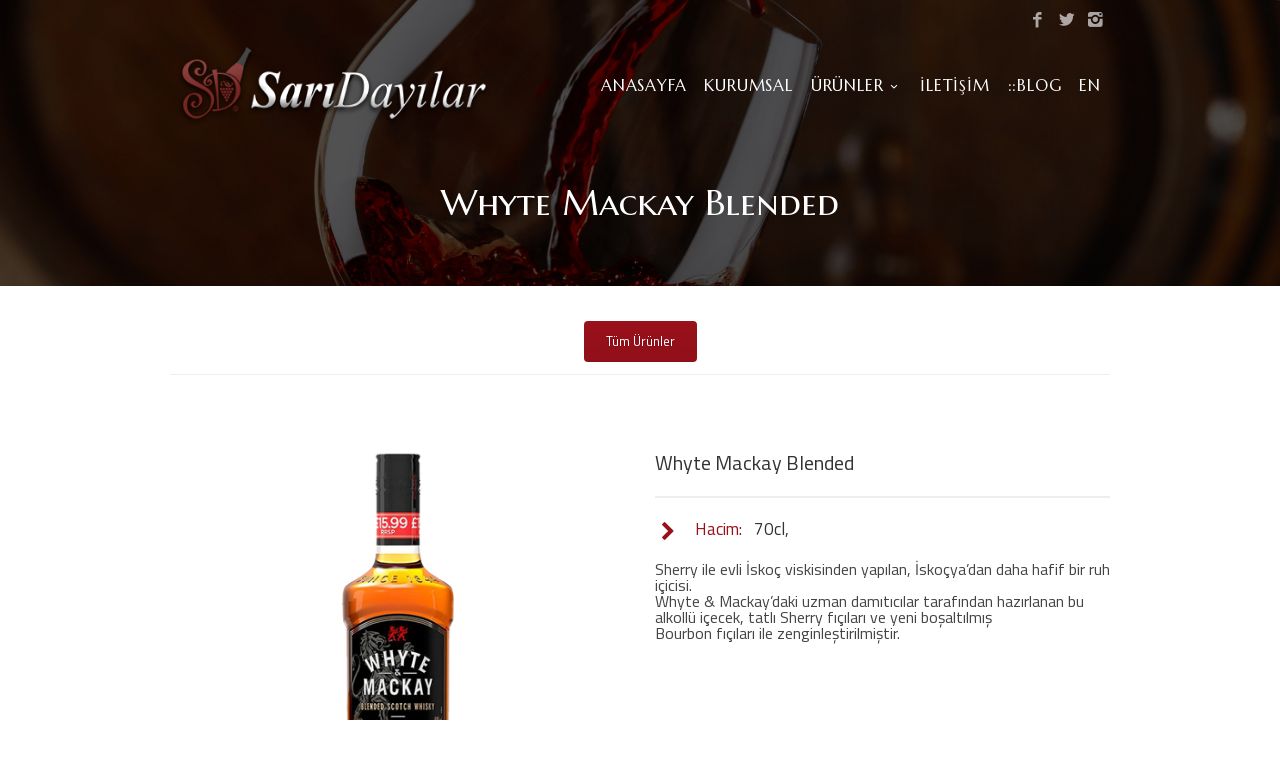

--- FILE ---
content_type: text/html; charset=UTF-8
request_url: https://www.saridayilar.com.tr/urun_detay/whyte-mackay-blended/
body_size: 8164
content:
<!DOCTYPE html>
<!--[if IE 7]><html class="ie ie7" lang="tr-TR" prefix="og: https://ogp.me/ns#">
<![endif]-->
<!--[if IE 8]><html class="ie ie8" lang="tr-TR" prefix="og: https://ogp.me/ns#">
<![endif]-->
<!--[if !(IE 7) | !(IE 8)  ]><!--><html lang="tr-TR" prefix="og: https://ogp.me/ns#">
<!--<![endif]--><head><meta charset="UTF-8"><link rel="preconnect" href="https://fonts.gstatic.com/" crossorigin /><meta name="viewport" content="width=device-width, initial-scale=1, maximum-scale=1"><title>Whyte Mackay Blended | Sarıdayılar Gıda - Keyifli Anlarınız İçin Buradayız...</title><meta name="description" content="Whyte Mackay BlendedWhyte Mackay Blended"/><meta name="robots" content="follow, index, max-snippet:-1, max-video-preview:-1, max-image-preview:large"/><link rel="canonical" href="https://www.saridayilar.com.tr/urun_detay/whyte-mackay-blended/" /><meta property="og:locale" content="tr_TR" /><meta property="og:type" content="article" /><meta property="og:title" content="Whyte Mackay Blended | Sarıdayılar Gıda - Keyifli Anlarınız İçin Buradayız..." /><meta property="og:description" content="Whyte Mackay BlendedWhyte Mackay Blended" /><meta property="og:url" content="https://www.saridayilar.com.tr/urun_detay/whyte-mackay-blended/" /><meta property="og:site_name" content="Sarıdayılar Gıda - Keyifli Anlarınız İçin Buradayız..." /><meta property="og:updated_time" content="2024-09-11T14:32:25+03:00" /><meta property="og:image" content="https://www.saridayilar.com.tr/image/whyte-mackay-whisky.png" /><meta property="og:image:secure_url" content="https://www.saridayilar.com.tr/image/whyte-mackay-whisky.png" /><meta property="og:image:width" content="500" /><meta property="og:image:height" content="500" /><meta property="og:image:alt" content="Whyte Mackay Blended" /><meta property="og:image:type" content="image/png" /><meta name="twitter:card" content="summary_large_image" /><meta name="twitter:title" content="Whyte Mackay Blended | Sarıdayılar Gıda - Keyifli Anlarınız İçin Buradayız..." /><meta name="twitter:description" content="Whyte Mackay BlendedWhyte Mackay Blended" /><meta name="twitter:image" content="https://www.saridayilar.com.tr/image/whyte-mackay-whisky.png" /><link rel='dns-prefetch' href='//fonts.googleapis.com' /><link rel="alternate" type="application/rss+xml" title="Sarıdayılar Gıda - Keyifli Anlarınız İçin Buradayız... &raquo; akışı" href="https://www.saridayilar.com.tr/feed/" /><link rel="alternate" type="application/rss+xml" title="Sarıdayılar Gıda - Keyifli Anlarınız İçin Buradayız... &raquo; yorum akışı" href="https://www.saridayilar.com.tr/comments/feed/" /> <script>WebFontConfig={google:{families:["Poppins:300,300italic,regular,italic,500,500italic,600,600italic,700,700italic:latin,latin-ext","Titillium Web:300,300italic,regular,italic,600,600italic:latin,latin-ext","Courgette:regular:latin,latin-ext","Marcellus SC:regular:latin,latin-ext","Marcellus:regular:latin,latin-ext","Dancing Script:regular,500:latin,latin-ext","Roboto:400,400italic,700,700italic,300italic,300","Lato:300,400,700,400italic","Montserrat:400,500,600,700"]}};if ( typeof WebFont === "object" && typeof WebFont.load === "function" ) { WebFont.load( WebFontConfig ); }</script><script data-optimized="1" src="https://www.saridayilar.com.tr/inc/modules/966a9fe7d2/assets/js/webfontloader.min.js"></script><link data-optimized="2" rel="stylesheet" href="https://www.saridayilar.com.tr/inc/cache/ls/css/10cba95ddb5923ad0fb2549f1892e907.css" /> <script type="text/javascript" src="https://www.saridayilar.com.tr/lib/js/jquery/jquery.min.js" id="jquery-core-js"></script> <script data-optimized="1" type="text/javascript" src="https://www.saridayilar.com.tr/inc/cache/ls/js/3dc6f9065984e7b1e66cf2354e2abcb7.js" id="jquery-migrate-js"></script> <script data-optimized="1" type="text/javascript" src="https://www.saridayilar.com.tr/inc/cache/ls/js/a5d37e4bce8b52369ed2228c80ec9bb1.js" id="tp-tools-js"></script> <script data-optimized="1" type="text/javascript" src="https://www.saridayilar.com.tr/inc/cache/ls/js/2f1541146ce434c8303c5d8fe53cd16f.js" id="revmin-js"></script> <script data-optimized="1" type="text/javascript" src="https://www.saridayilar.com.tr/inc/cache/ls/js/2e7618222ab78191fbc9236664910ec2.js" id="wc-jquery-blockui-js" data-wp-strategy="defer"></script> <script data-optimized="1" type="text/javascript" id="wc-add-to-cart-js-extra">var wc_add_to_cart_params={"ajax_url":"\/rbadmin\/admin-ajax.php","wc_ajax_url":"\/?wc-ajax=%%endpoint%%","i18n_view_cart":"Sepetim","cart_url":"https:\/\/www.saridayilar.com.tr\/sepet\/","is_cart":"","cart_redirect_after_add":"no"}</script> <script data-optimized="1" type="text/javascript" src="https://www.saridayilar.com.tr/inc/cache/ls/js/8d57ed962144169b3fe2b8a3f00ca13b.js" id="wc-add-to-cart-js" data-wp-strategy="defer"></script> <script data-optimized="1" type="text/javascript" src="https://www.saridayilar.com.tr/inc/cache/ls/js/ccf76af70f5e2efdf2246d7e8e0d7df5.js" id="wc-js-cookie-js" defer="defer" data-wp-strategy="defer"></script> <script data-optimized="1" type="text/javascript" id="woocommerce-js-extra">var woocommerce_params={"ajax_url":"\/rbadmin\/admin-ajax.php","wc_ajax_url":"\/?wc-ajax=%%endpoint%%","i18n_password_show":"\u015eifreyi g\u00f6ster","i18n_password_hide":"\u015eifreyi gizle"}</script> <script data-optimized="1" type="text/javascript" src="https://www.saridayilar.com.tr/inc/cache/ls/js/89aef06241333a3078dc0f70d6c2f599.js" id="woocommerce-js" defer="defer" data-wp-strategy="defer"></script> <script data-optimized="1" type="text/javascript" src="https://www.saridayilar.com.tr/inc/cache/ls/js/016797a63f1a06216defe1a2d12d46d6.js" id="vc_woocommerce-add-to-cart-js-js"></script> <script data-optimized="1" type="text/javascript" src="https://www.saridayilar.com.tr/inc/cache/ls/js/8af44db5233b8831a6eb3aa2b382eebe.js" id="fortuna.lib-js"></script> <script data-optimized="1" type="text/javascript" id="fortuna.common-js-extra">var bocJSParams={"boc_is_mobile_device":"","boc_theme_url":"https:\/\/www.saridayilar.com.tr\/lib\/views\/saridayilar","boc_woo_lightbox_enabled":"1","header_height":"92","sticky_header":"1","submenu_arrow_effect":"1","mm_bordered_columns":"1","transparent_header":"1","fixed_footer":"0","boc_submenu_animation_effect":"sub_fade_in"}</script> <script data-optimized="1" type="text/javascript" src="https://www.saridayilar.com.tr/inc/cache/ls/js/225cbff09f0ad60b34f486165204f132.js" id="fortuna.common-js"></script> <script data-optimized="1" type="text/javascript" src="https://www.saridayilar.com.tr/inc/cache/ls/js/a4548a9edaa8845fed982ba427acfc17.js" id="smoothscroll-js"></script> <script data-optimized="1" type="text/javascript" id="userpro_sc-js-extra">var up_social_ajax={"ajaxurl":"https:\/\/www.saridayilar.com.tr\/rbadmin\/admin-ajax.php","security":"5aac7e77c2","data":{"is_user_logged_in":!1}}</script> <script data-optimized="1" type="text/javascript" src="https://www.saridayilar.com.tr/inc/cache/ls/js/d16aa7275697eea6d8a4977d09abd943.js" id="userpro_sc-js"></script> <script data-optimized="1" type="text/javascript" src="https://www.saridayilar.com.tr/inc/cache/ls/js/65436af6d14b861e7d280a20071b2ef2.js" id="userpro_encrypt_js-js"></script> <link rel='shortlink' href='https://www.saridayilar.com.tr/?p=25429' /><link rel="alternate" title="oEmbed (JSON)" type="application/json+oembed" href="https://www.saridayilar.com.tr/wp-json/oembed/1.0/embed?url=https%3A%2F%2Fwww.saridayilar.com.tr%2Furun_detay%2Fwhyte-mackay-blended%2F&#038;lang=tr" /><link rel="alternate" title="oEmbed (XML)" type="text/xml+oembed" href="https://www.saridayilar.com.tr/wp-json/oembed/1.0/embed?url=https%3A%2F%2Fwww.saridayilar.com.tr%2Furun_detay%2Fwhyte-mackay-blended%2F&#038;format=xml&#038;lang=tr" /> <script data-optimized="1" type='text/javascript'>jQuery(document).ready(function($){var ult_smooth_speed=250;var ult_smooth_step=45;$('html').attr('data-ult_smooth_speed',ult_smooth_speed).attr('data-ult_smooth_step',ult_smooth_step)})</script> <script data-optimized="1" type="text/javascript">var userpro_ajax_url='https://www.saridayilar.com.tr/rbadmin/admin-ajax.php';var dateformat='dd-mm-yy'</script> <noscript><style>.woocommerce-product-gallery{ opacity: 1 !important; }</style></noscript> <script type="text/javascript" id="google_gtagjs" src="https://www.googletagmanager.com/gtag/js?id=G-9HMGE5HJTN" async="async"></script> <script type="text/javascript" id="google_gtagjs-inline">/*  */
window.dataLayer = window.dataLayer || [];function gtag(){dataLayer.push(arguments);}gtag('js', new Date());gtag('config', 'G-9HMGE5HJTN', {} );
/*  */</script> <link rel="icon" href="https://www.saridayilar.com.tr/image/cropped-sdbeyazlogo2tek-32x32.png" sizes="32x32" /><link rel="icon" href="https://www.saridayilar.com.tr/image/cropped-sdbeyazlogo2tek-192x192.png" sizes="192x192" /><link rel="apple-touch-icon" href="https://www.saridayilar.com.tr/image/cropped-sdbeyazlogo2tek-180x180.png" /><meta name="msapplication-TileImage" content="https://www.saridayilar.com.tr/image/cropped-sdbeyazlogo2tek-270x270.png" /> <script data-optimized="1" type="text/javascript">function setREVStartSize(e){window.RSIW=window.RSIW===undefined?window.innerWidth:window.RSIW;window.RSIH=window.RSIH===undefined?window.innerHeight:window.RSIH;try{var pw=document.getElementById(e.c).parentNode.offsetWidth,newh;pw=pw===0||isNaN(pw)?window.RSIW:pw;e.tabw=e.tabw===undefined?0:parseInt(e.tabw);e.thumbw=e.thumbw===undefined?0:parseInt(e.thumbw);e.tabh=e.tabh===undefined?0:parseInt(e.tabh);e.thumbh=e.thumbh===undefined?0:parseInt(e.thumbh);e.tabhide=e.tabhide===undefined?0:parseInt(e.tabhide);e.thumbhide=e.thumbhide===undefined?0:parseInt(e.thumbhide);e.mh=e.mh===undefined||e.mh==""||e.mh==="auto"?0:parseInt(e.mh,0);if(e.layout==="fullscreen"||e.l==="fullscreen")
newh=Math.max(e.mh,window.RSIH);else{e.gw=Array.isArray(e.gw)?e.gw:[e.gw];for(var i in e.rl)if(e.gw[i]===undefined||e.gw[i]===0)e.gw[i]=e.gw[i-1];e.gh=e.el===undefined||e.el===""||(Array.isArray(e.el)&&e.el.length==0)?e.gh:e.el;e.gh=Array.isArray(e.gh)?e.gh:[e.gh];for(var i in e.rl)if(e.gh[i]===undefined||e.gh[i]===0)e.gh[i]=e.gh[i-1];var nl=new Array(e.rl.length),ix=0,sl;e.tabw=e.tabhide>=pw?0:e.tabw;e.thumbw=e.thumbhide>=pw?0:e.thumbw;e.tabh=e.tabhide>=pw?0:e.tabh;e.thumbh=e.thumbhide>=pw?0:e.thumbh;for(var i in e.rl)nl[i]=e.rl[i]<window.RSIW?0:e.rl[i];sl=nl[0];for(var i in nl)if(sl>nl[i]&&nl[i]>0){sl=nl[i];ix=i}
var m=pw>(e.gw[ix]+e.tabw+e.thumbw)?1:(pw-(e.tabw+e.thumbw))/(e.gw[ix]);newh=(e.gh[ix]*m)+(e.tabh+e.thumbh)}
if(window.rs_init_css===undefined)window.rs_init_css=document.head.appendChild(document.createElement("style"));document.getElementById(e.c).height=newh+"px";window.rs_init_css.innerHTML+="#"+e.c+"_wrapper { height: "+newh+"px }"}catch(e){console.log("Failure at Presize of Slider:"+e)}}</script> <noscript><style>.wpb_animate_when_almost_visible { opacity: 1; }</style></noscript> <script async src="https://www.googletagmanager.com/gtag/js?id=G-9HMGE5HJTN"></script> <script>window.dataLayer = window.dataLayer || [];
  function gtag(){dataLayer.push(arguments);}
  gtag('js', new Date());

  gtag('config', 'G-9HMGE5HJTN');</script> </head><body class="wp-singular portfolio-template-default single single-portfolio postid-25429 single-format-standard wp-theme-saridayilar theme-saridayilar woocommerce-no-js wpb-js-composer js-comp-ver-6.2.0 vc_responsive"><div id="wrapper" class="full_width_wrapper page_title_bgr custom_bgr responsive "><header id= "header"
class= "has_subheader
transparent_header					sticky_header					hide_subheader_on_scroll"><div class="full_header"><div id="subheader" class="container"><div class="section"><div class="header_contacts "></div>
<a target='_blank'
href='https://www.instagram.com/saridayilar_gida_merkez/'
class='header_soc_icon'
title='Sarıdayılar Gıda Instagram'>
<span class='icon icon-instagram2'></span></a><a target='_blank'
href='https://twitter.com/saridayilargida'
class='header_soc_icon'
title='Sarıdayılar Gıda Twitter'>
<span class='icon icon-twitter3'></span></a><a target='_blank'
href='https://www.facebook.com/saridayilargida'
class='header_soc_icon'
title='Sarıdayılar Gıda Facebook'>
<span class='icon icon-facebook3'></span></a></div></div></div><div class="rel_pos"><div class="container"><div class="section rel_pos "><div id="logo"><div class='logo_img transparent_logo_flip'>
<a href="https://www.saridayilar.com.tr/" title="Sarıdayılar Gıda &#8211; Keyifli Anlarınız İçin Buradayız&#8230;" rel="home">
<img src="http://saridayilar.com.tr/wp-content/uploads/sdlogob3-1.png" alt="Sarıdayılar Gıda &#8211; Keyifli Anlarınız İçin Buradayız&#8230;"/>
<span id="transparent_logo"><img src="http://saridayilar.com.tr/wp-content/uploads/sdlogob3-1.png" alt="Sarıdayılar Gıda &#8211; Keyifli Anlarınız İçin Buradayız&#8230;"/></span>
</a></div></div><div id="mobile_menu_toggler"><div id="m_nav_menu" class="m_nav"><div class="m_nav_ham button_closed" id="m_ham_1"></div><div class="m_nav_ham button_closed" id="m_ham_2"></div><div class="m_nav_ham button_closed" id="m_ham_3"></div></div></div><div class="custom_menu_4 main_menu_underline_effect"><div id="menu" class="menu-ana-container"><ul><li id="menu-item-24136" class="menu-item menu-item-type-post_type menu-item-object-page menu-item-home menu-item-24136"><a href="https://www.saridayilar.com.tr/">ANASAYFA</a></li><li id="menu-item-24138" class="menu-item menu-item-type-post_type menu-item-object-page menu-item-24138"><a href="https://www.saridayilar.com.tr/kurumsal/">KURUMSAL</a></li><li id="menu-item-24594" class="menu-item menu-item-type-post_type menu-item-object-page menu-item-has-children menu-item-24594"><a href="https://www.saridayilar.com.tr/urunler/">ÜRÜNLER<span></span></a><ul class="sub-menu"><li id="menu-item-24492" class="menu-item menu-item-type-post_type menu-item-object-page menu-item-24492"><a href="https://www.saridayilar.com.tr/raki-cesitleri/">RAKI ÇEŞİTLERİ</a></li><li id="menu-item-24497" class="menu-item menu-item-type-post_type menu-item-object-page menu-item-24497"><a href="https://www.saridayilar.com.tr/votka-cesitleri/">VOTKA ÇEŞİTLERİ</a></li><li id="menu-item-24513" class="menu-item menu-item-type-post_type menu-item-object-page menu-item-24513"><a href="https://www.saridayilar.com.tr/viski-cesitleri/">VİSKİ ÇEŞİTLERİ</a></li><li id="menu-item-24512" class="menu-item menu-item-type-post_type menu-item-object-page menu-item-24512"><a href="https://www.saridayilar.com.tr/gintekila-cesitleri/">GİN&#038;TEKİLA ÇEŞİTLERİ</a></li><li id="menu-item-24489" class="menu-item menu-item-type-post_type menu-item-object-page menu-item-24489"><a href="https://www.saridayilar.com.tr/sarap-cesitleri/">ŞARAP ÇEŞİTLERİ</a></li><li id="menu-item-26978" class="menu-item menu-item-type-post_type menu-item-object-page menu-item-26978"><a href="https://www.saridayilar.com.tr/volim-cesitleri/">VOLİM ÇEŞİTLERİ</a></li><li id="menu-item-26983" class="menu-item menu-item-type-post_type menu-item-object-page menu-item-26983"><a href="https://www.saridayilar.com.tr/likor-cesitleri/">LİKÖR ÇEŞİTLERİ</a></li><li id="menu-item-26984" class="menu-item menu-item-type-post_type menu-item-object-page menu-item-26984"><a href="https://www.saridayilar.com.tr/konyak-cesitleri/">KONYAK ÇEŞİTLERİ</a></li><li id="menu-item-26982" class="menu-item menu-item-type-post_type menu-item-object-page menu-item-26982"><a href="https://www.saridayilar.com.tr/brandyrom-cesitleri/">BRANDY &#038; ROM ÇEŞİTLERİ</a></li><li id="menu-item-26140" class="menu-item menu-item-type-post_type menu-item-object-page menu-item-26140"><a href="https://www.saridayilar.com.tr/urun-fiyat-listesi/">ÜRÜN FİYAT LİSTESİ</a></li></ul></li><li id="menu-item-24137" class="menu-item menu-item-type-post_type menu-item-object-page menu-item-24137"><a href="https://www.saridayilar.com.tr/iletisim/">İLETİŞİM</a></li><li id="menu-item-25026" class="menu-item menu-item-type-post_type menu-item-object-page menu-item-25026"><a href="https://www.saridayilar.com.tr/blog/">::BLOG</a></li><li id="menu-item-25133" class="menu-item menu-item-type-custom menu-item-object-custom menu-item-25133"><a href="/en/homepage">EN</a></li></ul></div></div></div></div></div><div id="mobile_menu"><ul><li class="menu-item menu-item-type-post_type menu-item-object-page menu-item-home menu-item-24136"><a href="https://www.saridayilar.com.tr/">ANASAYFA</a></li><li class="menu-item menu-item-type-post_type menu-item-object-page menu-item-24138"><a href="https://www.saridayilar.com.tr/kurumsal/">KURUMSAL</a></li><li class="menu-item menu-item-type-post_type menu-item-object-page menu-item-has-children menu-item-24594"><a href="https://www.saridayilar.com.tr/urunler/">ÜRÜNLER<span></span></a><ul class="sub-menu"><li class="menu-item menu-item-type-post_type menu-item-object-page menu-item-24492"><a href="https://www.saridayilar.com.tr/raki-cesitleri/">RAKI ÇEŞİTLERİ</a></li><li class="menu-item menu-item-type-post_type menu-item-object-page menu-item-24497"><a href="https://www.saridayilar.com.tr/votka-cesitleri/">VOTKA ÇEŞİTLERİ</a></li><li class="menu-item menu-item-type-post_type menu-item-object-page menu-item-24513"><a href="https://www.saridayilar.com.tr/viski-cesitleri/">VİSKİ ÇEŞİTLERİ</a></li><li class="menu-item menu-item-type-post_type menu-item-object-page menu-item-24512"><a href="https://www.saridayilar.com.tr/gintekila-cesitleri/">GİN&#038;TEKİLA ÇEŞİTLERİ</a></li><li class="menu-item menu-item-type-post_type menu-item-object-page menu-item-24489"><a href="https://www.saridayilar.com.tr/sarap-cesitleri/">ŞARAP ÇEŞİTLERİ</a></li><li class="menu-item menu-item-type-post_type menu-item-object-page menu-item-26978"><a href="https://www.saridayilar.com.tr/volim-cesitleri/">VOLİM ÇEŞİTLERİ</a></li><li class="menu-item menu-item-type-post_type menu-item-object-page menu-item-26983"><a href="https://www.saridayilar.com.tr/likor-cesitleri/">LİKÖR ÇEŞİTLERİ</a></li><li class="menu-item menu-item-type-post_type menu-item-object-page menu-item-26984"><a href="https://www.saridayilar.com.tr/konyak-cesitleri/">KONYAK ÇEŞİTLERİ</a></li><li class="menu-item menu-item-type-post_type menu-item-object-page menu-item-26982"><a href="https://www.saridayilar.com.tr/brandyrom-cesitleri/">BRANDY &#038; ROM ÇEŞİTLERİ</a></li><li class="menu-item menu-item-type-post_type menu-item-object-page menu-item-26140"><a href="https://www.saridayilar.com.tr/urun-fiyat-listesi/">ÜRÜN FİYAT LİSTESİ</a></li></ul></li><li class="menu-item menu-item-type-post_type menu-item-object-page menu-item-24137"><a href="https://www.saridayilar.com.tr/iletisim/">İLETİŞİM</a></li><li class="menu-item menu-item-type-post_type menu-item-object-page menu-item-25026"><a href="https://www.saridayilar.com.tr/blog/">::BLOG</a></li><li class="menu-item menu-item-type-custom menu-item-object-custom menu-item-25133"><a href="/en/homepage">EN</a></li></ul></div></header><div class="content_body"><div class="container"><div class="section"><div class="section"><div class='post_content'><div data-vc-full-width="true" data-vc-full-width-init="false" class="vc_row wpb_row vc_row-fluid mobiler vc_custom_1596640131956 vc_row-has-fill"><div class="center wpb_column vc_column_container vc_col-sm-12"><div class="vc_column-inner"><div class="wpb_wrapper"><h1 class="boc_heading cheader center  boc_animate_when_almost_visible boc_bottom-to-top"  style="margin-bottom: 20px;margin-top: 0px;color: #ffffff;font-size: 36px;"><span>Whyte Mackay Blended</span></h1></div></div></div></div><div class="vc_row-full-width vc_clearfix"></div><div data-vc-full-width="true" data-vc-full-width-init="false" class="vc_row wpb_row vc_row-fluid vc_custom_1596638917537 vc_row-has-fill"><div class="center wpb_column vc_column_container vc_col-sm-12"><div class="vc_column-inner"><div class="wpb_wrapper"><a	href="/urunler"
class="button btn_medium btn_theme_color btn_rounded btn_normal_style    "  target='_self'><span>Tüm Ürünler</span></a><div class="boc_divider_holder"><div class="boc_divider  "  style="margin-top: 10;margin-bottom: 10;height: 1px;background: #eeeeee;"></div></div></div></div></div></div><div class="vc_row-full-width vc_clearfix"></div><div class="vc_row wpb_row vc_row-fluid vc_custom_1596639137937"><div class="wpb_column vc_column_container vc_col-sm-6"><div class="vc_column-inner vc_custom_1596638909485"><div class="wpb_wrapper"><div  class="wpb_single_image wpb_content_element vc_align_center"><figure class="wpb_wrapper vc_figure"><div class="vc_single_image-wrapper vc_box_rounded  vc_box_border_grey"><img fetchpriority="high" decoding="async" width="500" height="500" src="https://www.saridayilar.com.tr/image/whyte-mackay-whisky.png" class="vc_single_image-img attachment-full" alt="" srcset="https://www.saridayilar.com.tr/image/whyte-mackay-whisky.png 500w, https://www.saridayilar.com.tr/image/whyte-mackay-whisky-300x300.png 300w, https://www.saridayilar.com.tr/image/whyte-mackay-whisky-100x100.png 100w, https://www.saridayilar.com.tr/image/whyte-mackay-whisky-150x150.png 150w" sizes="(max-width: 500px) 100vw, 500px" /></div></figure></div></div></div></div><div class="wpb_column vc_column_container vc_col-sm-6"><div class="vc_column-inner vc_custom_1596638887427"><div class="wpb_wrapper"><h2 class="boc_heading  al_left  "  style="margin-bottom: 20px;margin-top: 0px;color: #333;"><span>Whyte Mackay Blended</span></h2><div class="boc_divider_holder"><div class="boc_divider  "  style="margin-top: 20px;margin-bottom: 20px;height: 2px;background: #eeeeee;"></div></div><div class="boc_list_item  " >
<span class="li_icon normal " style=""><i class="icon icon-chevron-right" style=""></i></span><div class="boc_list_item_text normal"></p><h3><strong>Hacim:</strong>   70cl,</h3><p></div></div><div class="wpb_text_column wpb_content_element " ><div class="wpb_wrapper"><p>Sherry ile evli İskoç viskisinden yapılan, İskoçya&#8217;dan daha hafif bir ruh içicisi.<br />
Whyte &amp; Mackay&#8217;daki uzman damıtıcılar tarafından hazırlanan bu alkollü içecek, tatlı Sherry fıçıları ve yeni boşaltılmış<br />
Bourbon fıçıları ile zenginleştirilmiştir.</p></div></div></div></div></div></div><p class="no-comments">Comments are closed.</p></div></div></div></div></div></div><div id="footer" class="" ><div class="container"><div class="section"><div class="col span_1_of_4"><div class="textwidget custom-html-widget"><img src="http://saridayilar.com.tr/wp-content/uploads/sdlogob3-1.png" style="width:220px; margin-top:-20px;"><p style="padding-left:10px; padding-top:10px">
Kalitesinden ödün vermeyen hizmet anlayışı sayesinde her geçen gün bayi sayısını arttırarak uzun süredir tam kapasite ile çalışan firmamız büyüme ivmesini emin adımlarla arttırmaktadır.</p></div><div class="textwidget custom-html-widget"><a href="#" target="_blank"><img src="http://saridayilar.com.tr/wp-content/uploads/gplay.png" style="width:120px; padding-left:10px;"></a></div></div><div class="col span_1_of_4"><h3>HIZLI MENÜ</h3><div class="textwidget"><p><a href="/kurumsal/">Kurumsal</a></p><p><a href="/urunler/">Ürünler</a></p><p><a href="/iletisim/">İletişim</a></p><p><a href="/kvkk-aydinlatma-metni/">Kvkk Aydınlatma Metni</a></p></div></div><div class="col span_1_of_4"><h3>SARIDAYILAR KOCAELİ</h3><div class="boc_contact_icon"><span class="icon icon-mobile3"></span> (0262) 333 00 81</div><div class="boc_contact_icon"><span class="icon icon-mail2"></span> <a href="mailto:in&#102;o&#64;sarid&#97;&#121;&#105;l&#97;r&#46;&#99;&#111;m&#46;&#116;r">in&#102;&#111;&#64;s&#97;rid&#97;y&#105;la&#114;&#46;&#99;o&#109;&#46;t&#114;</a></div><div class="boc_contact_icon"><span class="icon icon-location2 bigger"></span> İstasyon Mah. Rahle Sk. No:9 Kartepe / KOCAELİ</div><div class="clear h10"></div></div><div class="col span_1_of_4"><h3>SARIDAYILAR İSTANBUL</h3><div class="boc_contact_icon"><span class="icon icon-mobile3"></span> +90(216) 208 48 55</div><div class="boc_contact_icon"><span class="icon icon-mail2"></span> <a href="mailto:i&#110;&#102;o&#105;s&#116;&#97;nb&#117;l&#64;sa&#114;id&#97;yi&#108;a&#114;&#46;co&#109;&#46;t&#114;">inf&#111;&#105;&#115;t&#97;n&#98;u&#108;&#64;s&#97;&#114;i&#100;a&#121;&#105;&#108;&#97;&#114;&#46;c&#111;&#109;&#46;&#116;&#114;</a></div><div class="boc_contact_icon"><span class="icon icon-location2 bigger"></span> Cevizli Mah. Tınaztepe Sk. No:16/14, 34846 Maltepe/İstanbul</div><div class="clear h10"></div><ul class="lsi-social-icons icon-set-lsi_widget-3" style="text-align: left"><li class="lsi-social-facebook"><a class="tooltip" rel="nofollow noopener noreferrer" title="Facebook" aria-label="Facebook" href="https://www.facebook.com/saridayilargida" target="_blank"><i class="lsicon lsicon-facebook"></i></a></li><li class="lsi-social-instagram"><a class="tooltip" rel="nofollow noopener noreferrer" title="Instagram" aria-label="Instagram" href="https://www.instagram.com/saridayilar_gida_merkez/" target="_blank"><i class="lsicon lsicon-instagram"></i></a></li><li class="lsi-social-twitter"><a class="tooltip" rel="nofollow noopener noreferrer" title="Twitter" aria-label="Twitter" href="https://twitter.com/saridayilargida" target="_blank"><i class="lsicon lsicon-twitter"></i></a></li></ul></div></div></div><div class="footer_btm" ><div class="container"><div class="footer_btm_inner"><div id="powered">Sarıdayılar  |    © 2022</div></div></div></div></div></div>
 <script type="speculationrules">{"prefetch":[{"source":"document","where":{"and":[{"href_matches":"\/*"},{"not":{"href_matches":["\/wp-*.php","\/wp-admin\/*","\/wp-content\/uploads\/*","\/wp-content\/*","\/wp-content\/plugins\/*","\/wp-content\/themes\/saridayilar\/*","\/*\\?(.+)"]}},{"not":{"selector_matches":"a[rel~=\"nofollow\"]"}},{"not":{"selector_matches":".no-prefetch, .no-prefetch a"}}]},"eagerness":"conservative"}]}</script> <script data-optimized="1" type='text/javascript'>(function(){var c=document.body.className;c=c.replace(/woocommerce-no-js/,'woocommerce-js');document.body.className=c})()</script> <script data-optimized="1" type="text/javascript" src="https://www.saridayilar.com.tr/inc/cache/ls/js/59aa11ddbba8a08b579fc864caeaa71b.js" id="wp-hooks-js"></script> <script data-optimized="1" type="text/javascript" src="https://www.saridayilar.com.tr/inc/cache/ls/js/9d81165cc4be6753fa1e246e81b1d11c.js" id="wp-i18n-js"></script> <script data-optimized="1" type="text/javascript" id="wp-i18n-js-after">wp.i18n.setLocaleData({'text direction\u0004ltr':['ltr']})</script> <script data-optimized="1" type="text/javascript" src="https://www.saridayilar.com.tr/inc/cache/ls/js/022291f9a9c0fb6aa362f8e510b4791f.js" id="swv-js"></script> <script data-optimized="1" type="text/javascript" id="contact-form-7-js-translations">(function(domain,translations){var localeData=translations.locale_data[domain]||translations.locale_data.messages;localeData[""].domain=domain;wp.i18n.setLocaleData(localeData,domain)})("contact-form-7",{"translation-revision-date":"2024-07-22 17:28:11+0000","generator":"GlotPress\/4.0.1","domain":"messages","locale_data":{"messages":{"":{"domain":"messages","plural-forms":"nplurals=2; plural=n > 1;","lang":"tr"},"This contact form is placed in the wrong place.":["Bu ileti\u015fim formu yanl\u0131\u015f yere yerle\u015ftirilmi\u015f."],"Error:":["Hata:"]}},"comment":{"reference":"includes\/js\/index.js"}})</script> <script data-optimized="1" type="text/javascript" id="contact-form-7-js-before">var wpcf7={"api":{"root":"https:\/\/www.saridayilar.com.tr\/wp-json\/","namespace":"contact-form-7\/v1"},"cached":1}</script> <script data-optimized="1" type="text/javascript" src="https://www.saridayilar.com.tr/inc/cache/ls/js/f3a091baf8b7aeea083c51f0d84f6c98.js" id="contact-form-7-js"></script> <script data-optimized="1" type="text/javascript" src="https://www.saridayilar.com.tr/inc/cache/ls/js/eeb3c853bfc306c1bd0f9cd2d8911b80.js" id="pvfw-modaal-js"></script> <script data-optimized="1" type="text/javascript" src="https://www.saridayilar.com.tr/inc/cache/ls/js/c52195256f6b6e63922499bab263e591.js" id="pvfw-custom-modaal-js"></script> <script data-optimized="1" type="text/javascript" src="https://www.saridayilar.com.tr/inc/cache/ls/js/72d223b659bd501944591da5eaa73328.js" id="jquery-ui-core-js"></script> <script data-optimized="1" type="text/javascript" src="https://www.saridayilar.com.tr/inc/cache/ls/js/8a8d958be38791f46dd9e114535d4d48.js" id="jquery-ui-datepicker-js"></script> <script data-optimized="1" type="text/javascript" id="jquery-ui-datepicker-js-after">jQuery(function(jQuery){jQuery.datepicker.setDefaults({"closeText":"Kapat","currentText":"Bug\u00fcn","monthNames":["Ocak","\u015eubat","Mart","Nisan","May\u0131s","Haziran","Temmuz","A\u011fustos","Eyl\u00fcl","Ekim","Kas\u0131m","Aral\u0131k"],"monthNamesShort":["Oca","\u015eub","Mar","Nis","May","Haz","Tem","A\u011fu","Eyl","Eki","Kas","Ara"],"nextText":"Sonraki","prevText":"\u00d6nceki","dayNames":["Pazar","Pazartesi","Sal\u0131","\u00c7ar\u015famba","Per\u015fembe","Cuma","Cumartesi"],"dayNamesShort":["Paz","Pts","Sal","\u00c7ar","Per","Cum","Cts"],"dayNamesMin":["P","P","S","\u00c7","P","C","C"],"dateFormat":"d MM yy","firstDay":1,"isRTL":!1})})</script> <script data-optimized="1" type="text/javascript" id="up-custom-script-js-extra">var up_values={"up_url":"https:\/\/www.saridayilar.com.tr\/inc\/modules\/6b0f174735\/"}</script> <script data-optimized="1" type="text/javascript" src="https://www.saridayilar.com.tr/inc/cache/ls/js/520c6ac888536d3473e5773ac9297c93.js" id="up-custom-script-js"></script> <script data-optimized="1" type="text/javascript" src="https://www.saridayilar.com.tr/inc/cache/ls/js/6d0498df3f801921668d5a361c407081.js" id="up_timeline_js-js"></script> <script data-optimized="1" type="text/javascript" id="pll_cookie_script-js-after">(function(){var expirationDate=new Date();expirationDate.setTime(expirationDate.getTime()+31536000*1000);document.cookie="pll_language=tr; expires="+expirationDate.toUTCString()+"; path=/; secure; SameSite=Lax"}())</script> <script data-optimized="1" type="text/javascript" src="https://www.saridayilar.com.tr/inc/cache/ls/js/379e84a13f375c9e88cfa9dc419d27b8.js" id="sourcebuster-js-js"></script> <script data-optimized="1" type="text/javascript" id="wc-order-attribution-js-extra">var wc_order_attribution={"params":{"lifetime":1.0e-5,"session":30,"base64":!1,"ajaxurl":"https:\/\/www.saridayilar.com.tr\/rbadmin\/admin-ajax.php","prefix":"wc_order_attribution_","allowTracking":!0},"fields":{"source_type":"current.typ","referrer":"current_add.rf","utm_campaign":"current.cmp","utm_source":"current.src","utm_medium":"current.mdm","utm_content":"current.cnt","utm_id":"current.id","utm_term":"current.trm","utm_source_platform":"current.plt","utm_creative_format":"current.fmt","utm_marketing_tactic":"current.tct","session_entry":"current_add.ep","session_start_time":"current_add.fd","session_pages":"session.pgs","session_count":"udata.vst","user_agent":"udata.uag"}}</script> <script data-optimized="1" type="text/javascript" src="https://www.saridayilar.com.tr/inc/cache/ls/js/70a21c44590ec976c0d1685d2b6e2077.js" id="wc-order-attribution-js"></script> <script data-optimized="1" type="text/javascript" src="https://www.saridayilar.com.tr/inc/cache/ls/js/06a30a6fa490b3029275c060372d2959.js" id="wpb_composer_front_js-js"></script> <script data-optimized="1" type="text/javascript" src="https://www.saridayilar.com.tr/inc/cache/ls/js/bd985f0348877ffbb980cee0945a78c7.js" id="jquery.video_bg-js"></script> <script data-optimized="1" type="text/javascript" src="https://www.saridayilar.com.tr/inc/cache/ls/js/560a5a5ab600d5b8cfd6bca7fb05d989.js" id="jquery.shake-js"></script> <script data-optimized="1" type="text/javascript" src="https://www.saridayilar.com.tr/inc/cache/ls/js/185a362362729190af8855d018deffa3.js" id="jquery.vhparallax-js"></script> <script data-optimized="1" type="text/javascript" src="https://www.saridayilar.com.tr/inc/cache/ls/js/72ea7a8fd930f96d08c1bfcc856ccc0c.js" id="ultimate-appear-js"></script> <script data-optimized="1" type="text/javascript" src="https://www.saridayilar.com.tr/inc/cache/ls/js/311b06fb065e377ecb0c2e3b38c3646d.js" id="ultimate-custom-js"></script> <script data-optimized="1" type="text/javascript" src="https://www.saridayilar.com.tr/inc/cache/ls/js/8f9a0ebfd6b7bbcbc0faa9e907b93286.js" id="lsi-tooltipster-js"></script> </body></html>


--- FILE ---
content_type: text/javascript
request_url: https://www.saridayilar.com.tr/inc/cache/ls/js/6d0498df3f801921668d5a361c407081.js
body_size: -89
content:
(function(){'use strict';var items=document.querySelectorAll(".timeline li");function isElementInViewport(el){var rect=el.getBoundingClientRect();var element=jQuery('#timeline');return(rect.top>=0&&rect.left>=0&&rect.bottom<=(window.innerHeight||document.documentElement.clientHeight)&&rect.right<=(window.innerWidth||document.documentElement.clientWidth))}
function callbackFunc(){for(var i=0;i<items.length;i++){if(isElementInViewport(items[i])){items[i].classList.add("in-view")}}}
window.addEventListener("load",callbackFunc);window.addEventListener("scroll",callbackFunc);jQuery('#timeline').on('load',function(){callbackFunc()});jQuery('#timeline').on('scroll',function(){callbackFunc()})})()
;

--- FILE ---
content_type: text/javascript
request_url: https://www.saridayilar.com.tr/inc/cache/ls/js/225cbff09f0ad60b34f486165204f132.js
body_size: 5744
content:
var boc_is_mobile=(bocJSParams.boc_is_mobile_device)?!0:!1;var boc_theme_url=bocJSParams.boc_theme_url;var boc_default_empty_image=boc_theme_url+"/images/no_img.jpg";var sticky_header=(bocJSParams.sticky_header=='0')?false:!0;var transparent_header=(bocJSParams.transparent_header=='0')?false:!0;var fixed_footer=(bocJSParams.fixed_footer=='0')?false:!0;var submenu_arrow_effect=(bocJSParams.submenu_arrow_effect=='0')?false:!0;var mm_bordered_columns=(bocJSParams.mm_bordered_columns=='0')?false:!0;var boc_woo_lightbox_enabled=(bocJSParams.boc_woo_lightbox_enabled=='0')?false:!0;var boc_submenu_animation_effect=bocJSParams.boc_submenu_animation_effect;jQuery(document).ready(function($){var header_h=$('#header').height();var win_width=getWindowWidth();var img=$('img');img.error(function(){$(this).attr('src',boc_default_empty_image)});if(boc_is_mobile){if((jQuery('#header').boc_doesExist())&&($('#header').hasClass('transparent_header'))){$('#header').removeClass('transparent_header')}
$('#header').addClass('mobile_force_relative_position');$('#footer').addClass('mobile_force_relative_position')}
if(sticky_header&&(jQuery('#header').boc_doesExist())&&!transparent_header&&!boc_is_mobile){if(win_width>=1018){$('.content_body').css('marginTop',header_h+'px')}}
mobile_menu_init();$('#mobile_menu li.menu-item-language.menu-item-language-current.menu-item-has-children > a').append('<span></span>');$('#menu').addClass(boc_submenu_animation_effect);if(submenu_arrow_effect){$('#menu').addClass('arrow_effect')}
$('#menu .children').prev().append('<span></span>');var isiPad=navigator.userAgent.match(/iPad/i)!=null;if(isiPad){$('#menu > ul > li > a').each(function(k){var $this=$(this);if($this.parent().find('ul.sub-menu').length>0){$this.click(function(e){if(!$this.hasClass('linkable')){$('#menu > ul > li > a').removeClass('linkable');e.preventDefault();e.stopPropagation();$this.addClass('linkable')}else{$this.removeClass('linkable')}})}});$(document).click(function(){$('#menu > ul > li > a').removeClass('linkable')})}
$('#menu .children').addClass('sub-menu');$('#menu .sub-menu').prev('a').addClass('no_border');$('#menu .sub-menu').wrap('<div/>');$('#menu .sub-menu li a').wrapInner('<span/>');$('#menu .sub-menu > li:last-child > a').addClass('last_submenu_item');$('#menu li:not(.megamenu) .sub-menu > li > div').addClass('subsub_menu');$('#menu .subsub_menu > ul > li > div').removeClass('subsub_menu').addClass('subsubsub_menu');$('#menu .subsubsub_menu > ul > li > div').addClass('subsubsub_menu');$('#menu .subsub_menu').prev('a').addClass('sub_menu_parent');$('#mobile_menu ul li a > span:not(.icl_lang_sel_bracket)').addClass('icon').addClass('icon-chevron-down');$('#mobile_menu ul li a > span').click(function(e){e.preventDefault();$(this).parent('a').next('ul').stop(!0,!0).slideToggle(500);if($(this).hasClass('icon-chevron-down')){$(this).removeClass('icon-chevron-down').addClass('icon-chevron-up')}else{$(this).removeClass('icon-chevron-up').addClass('icon-chevron-down')}});$('#menu li.megamenu > div').addClass('container').addClass('mega_menu_holder');if(mm_bordered_columns&&!boc_is_mobile){$('#menu > ul > li.megamenu').each(function(){mm_highest_column_h=$(this).children("div").first().innerHeight();$(this).children("div:first").children("ul:first").children("li").each(function(){$(this).height(mm_highest_column_h-40)})})}
$('#mobile_menu > ul > li ul > li.mm_hide > a').hide().siblings('ul').show();$(window).smartresize(function(){var win_width=getWindowWidth();if(win_width>=1018){$('#mobile_menu').css('display','none');if($('#mobile_menu_toggler').hasClass('active_mobile_menu')){$('#mobile_menu_toggler').removeClass('active_mobile_menu');$('.m_nav_ham').removeClass('m_nav_menu').addClass('button_closed');$("#m_ham_1").removeClass("m_nav_ham_1_open");$("#m_ham_2").removeClass("m_nav_ham_2_open");$("#m_ham_3").removeClass("m_nav_ham_3_open")}}});$('#menu > ul > li:not(.megamenu)').hover(function(){$(this).addClass("active")},function(){$(this).removeClass("active")});$('#menu > ul > li li').hover(function(){$(this).addClass("active")},function(){$(this).removeClass("active")});$('#menu > ul > li.megamenu').hover(function(){$(this).addClass("active")},function(){$(this).removeClass("active")});$('#commentform input#submit').addClass('button btn_theme_color btn_rounded');$('.boc_search_toggle_li a').click(function(){$('#boc_searchform_in_header').fadeToggle(200);$('#boc_searchform_in_header').toggleClass('activated');$('#boc_searchform_in_header input').focus()});$('#boc_searchform_close').click(function(){$('#boc_searchform_in_header').fadeToggle(200);$('#boc_searchform_in_header').toggleClass('activated')});$('#boc_searchform_in_header, .boc_search_toggle_li').click(function(event){event.stopPropagation()});$(document).click(function(){$('#boc_searchform_in_header').removeClass('activated').fadeOut(200)});$('.boc_search_toggle_li a').click(function(e){e.preventDefault()});$('#sidebar .widget_categories > ul, #sidebar .widget_nav_menu  > div > ul, #sidebar .widget_pages ul:first, #sidebar .widget_meta ul, #sidebar .widget_recent_entries ul, #sidebar ul.product-categories, .wpb_widgetised_column .widget_categories > ul').addClass('side_bar_menu');$('#sidebar ul.side_bar_menu a, .wpb_widgetised_column ul.side_bar_menu a').wrapInner('<span class="link_span"/>').prepend('<span class="hover_span"></span>');$('.side_bar_menu a').not(".active").hover(function(){$(this).children('.hover_span').stop().animate({width:'100%'},500,'easeOutExpo')},function(){$(this).children('.hover_span').stop().animate({width:'0'},200,'easeOutExpo')});$('.side_bar_nav a').not(".active").hover(function(){$(this).children('.hover_span').stop().animate({width:'100%'},500,'easeOutExpo')},function(){$(this).children('.hover_span').stop().animate({width:'0'},200,'easeOutExpo')});$('.testimonials').parents('.textwidget').css('paddingBottom',0);$('.single_comment:first').addClass('first_comment');$('#footer .menu').addClass('margined_left');$('#footer .menu').parent().prev('h3').addClass('margined_left');$('.side_bar_nav a').not(".active").hover(function(){$(this).children('.hover_span').stop().animate({width:'100%'},500,'easeOutExpo')},function(){$(this).children('.hover_span').stop().animate({width:'0'},200,'easeOutExpo')});$('.resp-tabs-container .single_tab_div').each(function(){var title=$(this).attr('rel-title');var title_id=title.replace(/\s+/g,'-').toLowerCase();var icon=$(this).attr('rel-icon');var icon_html=(icon!=='')?"<span class='"+icon+"'></span> ":'';$(this).parent('.resp-tabs-container').prev('ul.resp-tabs-list').append('<li id="'+title_id.replace(/[^a-zA-Z0-9]/g,'_')+'">'+icon_html+title+'</li>')});$('.newtabs').each(function(){var type=$(this).hasClass("vertical")?"vertical":"horizontal";$(this).easyResponsiveTabs({type:type,width:'auto',fit:!0,activate:function(e){setTimeout(function(){$('.resp-accordion.resp-tab-active')[0].scrollIntoView()},500)},});$(this).animate({opacity:1},200);if(window.location.hash){var hash=window.location.hash.substring(1);$(this).find(':first-child').children(".resp-tab-item").each(function(){if($(this).attr("id")==hash){$(this).click()}})}});$(".accordion").click(function(){var no_sibling_toggle=$(this).parent('.acc_item').parent('.acc_holder').hasClass('no_sibling_toggle');if(!no_sibling_toggle){$(this).parent('.acc_item').siblings().children(".accordion_content").not($(this).siblings(".accordion_content")).slideUp(400,'easeInOutExpo');$(this).parent('.acc_item').siblings().children(".accordion").not($(this)).removeClass("active_acc")}
$(this).next(".accordion_content").slideToggle(800,'easeInOutExpo');if($(this).hasClass('active_acc')){$(this).removeClass("active_acc")}else{$(this).addClass("active_acc")}});window.setTimeout(function(){$('.acc_is_open').waypoint(function(){if(!$(this).parent('.accordion').hasClass('active_acc')){$(this).click()}},{offset:'85%',triggerOnce:!0})},800);$(".closable").each(function(){$(this).prepend('<a class="close_img icon"></a>')});$(".close_img").click(function(){$(this).parent().fadeOut(600)});if($('#wrapper').hasClass('responsive')){responsive_mode=!0}else{responsive_mode=!1}
$('.tooltipsy').tipsy({fade:!0,gravity:'s'});$(".vc_single_image-wrapper").each(function(){var c=$(this).parent();if(c.is("a[class='prettyphoto']")){c.removeClass("prettyphoto");c.addClass("mfp_popup")}
if($(this).hasClass("prettyphoto")){$(this).removeClass("prettyphoto");$(this).addClass("mfp_popup")}});$("a.mfp_popup").magnificPopup({type:'image',mainClass:'boc_popup_spin',removalDelay:200,fixedContentPos:!1,});$(".mfp_gallery").each(function(){$(this).magnificPopup({delegate:"a.mfp_popup_gal",type:'image',gallery:{enabled:!0},mainClass:'boc_popup_spin',removalDelay:200,fixedContentPos:!1,})});$("a.mfp_iframe_popup, .wpb_single_image.mfp_iframe_popup a").magnificPopup({type:'iframe',mainClass:'boc_popup_spin',removalDelay:200,fixedContentPos:!1,});if(boc_woo_lightbox_enabled){$(".boc_single_product .images").each(function(){$(this).magnificPopup({delegate:"a",type:'image',gallery:{enabled:!0},mainClass:'boc_popup_spin',removalDelay:200,fixedContentPos:!1,})})}
$('#subheader a.header_soc_icon').hover(function(){$(this).siblings('a').stop().fadeTo(100,0.5);$(this).stop().fadeTo(100,1)},function(){$(this).siblings('a').stop().fadeTo(100,0.9);$(this).stop().fadeTo(100,0.9)});$('.footer_soc_icon').hover(function(){$(this).siblings('a').stop().fadeTo(100,0.35)},function(){$(this).siblings('a').stop().fadeTo(100,1)});$(function(){var $allVideos=$("iframe[src^='http://player.vimeo.com'], iframe[src^='https://player.vimeo.com'], iframe[src^='//player.vimeo.com'], iframe[src^='http://www.youtube.com'], iframe[src^='https://www.youtube.com'], iframe[src^='//www.youtube.com'], object, embed").not('.rev_slider iframe');$allVideos.each(function(){$(this).attr('data-aspectRatio',this.height/this.width).removeAttr('height').removeAttr('width')});$(window).smartresize(function(){$allVideos.each(function(){var nWidth=$(this).parent().width();$(this).width(nWidth).height(nWidth*$(this).attr('data-aspectRatio'))})}).resize()});$('.bar_graph.boc_animate_when_almost_visible_custom_start:not(.boc_start_animation)').waypoint(function(){var b_width=$(this).find("span").attr("data-width");$(this).addClass('boc_start_animation');$(this).find("span").animate({width:b_width+"%"},2000,"easeOutCubic");$(this).find("span strong").animate({opacity:1},2000,"easeOutCubic")},{offset:'85%',triggerOnce:!0});$('.info_block').each(function(i,e){$(e).find('.info_item.boc_animate_when_almost_visible:not(.boc_start_animation)').each(function(i,e){var delay=250;$(e).trans(i*delay+'ms','-delay')})});$('.posts_carousel_holder').each(function(i,e){$(e).find('.post_item_block.boc_animate_when_almost_visible:not(.boc_start_animation)').each(function(i,e){var delay=250;$(e).trans(i*delay+'ms','-delay')})});$('.grid_holder.animated_items').each(function(i,e){$(e).find('.portfolio_animator_class, .post_item_block').each(function(i,e){var delay=250;$(e).trans(i*delay+'ms','-delay')})});window.setTimeout(function(){$('.grid_holder.animated_items').each(function(){$(this).waypoint(function(){$(this).find('.portfolio_animator_class, .post_item_block').addClass('boc_start_animation')},{offset:'85%',triggerOnce:!0})})},300);$('.logo_gallery').each(function(i,e){var delay=200;$(e).find(".col").each(function(i,e){$(e).trans(i*delay+'ms','-delay')})});$('.vc_row').each(function(i,e){$(e).find('.price_column.boc_animate_when_almost_visible:not(.boc_start_animation)').each(function(i,e){var delay=300;$(e).trans(i*delay+'ms','-delay')});$(e).find('.team_block_content.boc_animate_when_almost_visible:not(.boc_start_animation)').each(function(i,e){var delay=300;$(e).trans(i*delay+'ms','-delay')});$(e).find('.top_icon_box.boc_animate_when_almost_visible:not(.boc_start_animation)').each(function(i,e){var delay=300,stagger=200+i*500;$(this).children().each(function(i,e){if(!$(this).is("a")){$(e).trans(i*delay+stagger+'ms','-delay')}else{$(e).children('.icon_holder').trans(i*delay+stagger+'ms','-delay')}})});$(e).find('.side_icon_box.boc_animate_when_almost_visible:not(.boc_start_animation)').each(function(i,e){var delay=150,stagger=200+i*300;$(this).children().each(function(i,e){if(!$(this).is("a")){$(e).trans(i*delay+stagger+'ms','-delay')}else{$(e).children('.icon_holder').trans(i*delay+stagger+'ms','-delay')}})});$(e).find('.single_numbers_holder.boc_anim_hidden').each(function(i,e){$(this).waypoint(function(){var delay=600;setTimeout(function(){$(e).find(".counter").each(function(i,e){end_nu=$(e).find(".counter_hidden:first").attr("data-end-nu");$(e).flipCounter("startAnimation",{end_number:end_nu,duration:1200}).find(".counter_desc").addClass("shown")})},i*delay);$(this).addClass('boc_start_animation')},{offset:'80%',triggerOnce:!0})});$(e).find('.circ_numbers_holder').each(function(i,e){$(this).waypoint(function(){var delay=500;setTimeout(function(){$(e).find(".circ_counter").each(function(i,e){end_nu=parseInt($(e).find("canvas:first").attr("data-end-nu"));var white_text=$(e).data('white_text');var size=$(e).data('size');var angle=($(e).data('angle')!=='')?0:0.49;var opts={lines:1,angle:angle,lineWidth:0.04,colorStart:$(e).data('color'),colorStop:$(e).data('color'),strokeColor:(white_text?"#444444":"#f5f5f5"),shadowColor:(white_text?"#333":"#eeeeee"),};$(e).find("canvas:first").gauge(opts,end_nu);$(e).find(".counter_percent_sign:first").addClass("shown")})},i*delay)},{offset:'80%',triggerOnce:!0})})});$('.boc_animate_when_almost_visible:not(.boc_start_animation)').waypoint(function(){$(this).addClass('boc_start_animation')},{offset:'85%',triggerOnce:!0});$('.equal_height_column > .vc_column-inner').matchHeight();$(".align_middle_column.wpb_column > .wpb_wrapper").verticalAlignMiddle();$(".align_middle_column.wpb_column > .vc_column-inner > .wpb_wrapper").verticalAlignMiddle();$('.img_zoom_on_hover').each(function(i,e){$(e).find("a").each(function(i,e){$(e).wrap("<div class='pic'></div>");$(e).find("img").after('<div class="img_overlay"><span class="icon_zoom"></span></div>')})});$('.boc_single_product .single_product_left img').each(function(i,e){$(e).wrap("<div class='pic'></div>").after('<div class="img_overlay"><span class="icon_zoom"></span></div>')});$('.woocommerce .products .product img').each(function(i,e){$(e).wrap("<div class='pic'></div>").after('<div class="img_overlay"><span class="hover_icon icon_plus"></span></div>')});$(".text_rotate").textrotator({animation:"flipUp",separator:";",speed:3000});$(".typewriter").each(function(){var array_texts=($(this).text().split(";"));$(this).text("");var back_delay=(typeof $(this).attr("data-backdelay")!='undefined')?parseInt($(this).attr("data-backdelay")):4000;var type_speed=(typeof $(this).attr("data-typespeed")!='undefined')?parseInt($(this).attr("data-typespeed")):80;var start_delay=(typeof $(this).attr("data-startdelay")!='undefined')?parseInt($(this).attr("data-startdelay")):300;$(this).waypoint(function(){$(this).animate({opacity:1});$(this).typed({strings:array_texts,backDelay:back_delay,typeSpeed:type_speed,startDelay:start_delay,loop:!0,loopCount:1,})},{offset:'90%',triggerOnce:!0})});$(".boc_text_slider").each(function(){$(this).waypoint(function(){$(this).css({opacity:1});$(this).boc_text_slider()},{offset:'90%',triggerOnce:!0})});preloadImages($("#logo a>img"),function(){$('.logo_img').attr('initital_width',$('#logo a>img').width())});function headerResize(){var win_width=getWindowWidth();if(win_width>=1018){var window_y=$(window).scrollTop();if(window_y>=(header_h-20)){$('#header').addClass('scrolled')}else{$('#header').removeClass('scrolled');$(".logo_img").width($('.logo_img').attr('initital_width'))}}}
if(sticky_header&&!boc_is_mobile){headerResize();$(window).scroll(function(){headerResize()})}
if(!boc_is_mobile){$(window).smartresize(function(){var win_width=getWindowWidth();if(win_width>=1018){if(sticky_header&&!transparent_header&&(jQuery('#header').boc_doesExist())){var full_header_h=Math.max((Number(bocJSParams.header_height)+$('#subheader').parent('.full_header').outerHeight()),$('#header').height());$('.content_body').css('marginTop',full_header_h+'px')}
var footer_h=$('#footer').height();if(jQuery('#footer .section').boc_doesExist()){footer_h+=52}
if(fixed_footer&&(jQuery('#footer').boc_doesExist())){$('.content_body').css('marginBottom',footer_h+'px')}}else{$('.content_body').css('marginTop',0);$('.content_body').css('marginBottom',0)}})}
if($('#boc_page_preloader').boc_doesExist()){$(window).load(function(){boc_hide_page_preloader()})}
var notification_timeout;var productData;if(!$('.full_container_page_title').boc_doesExist()){$('.boc_single_product').animate({paddingTop:40},500)}
$('.woocommerce .product .add_to_cart_button').click(function(){if($(this).parents('li').find('h2').boc_doesExist()){productName=$(this).parents('li').find('h2').text()}else{productName=$(this).parents('li').find('h3').text()}
$('.header_cart .cart-notification span.item-name').html(productName)});$('.header_cart .cart-notification').hover(function(){$(this).fadeOut(400);$('.header_cart .widget_shopping_cart').stop(!0,!0).fadeIn(400);$('.header_cart .cart_list').stop(!0,!0).fadeIn(400);clearTimeout(notification_timeout)});$('.header_cart').hover(function(){var win_width=getWindowWidth();if(win_width>=1018){$('.header_cart .widget_shopping_cart').stop(!0,!0).fadeIn(400);$('.header_cart .cart_list').stop(!0,!0).fadeIn(400);clearTimeout(notification_timeout);$('.header_cart .cart-notification').fadeOut(300)}},function(e){$('.header_cart .widget_shopping_cart').stop(!0,!0).fadeOut(300);$('.header_cart .cart_list').stop(!0,!0).fadeOut(300)});$('body').on('added_to_cart',shopping_cart_notification_show);$('body').on('added_to_cart',shopping_cart_dropdown);function shopping_cart_dropdown(){setTimeout(function(){if(!$('.header_cart .widget_shopping_cart .widget_shopping_cart_content .cart_list .empty').length&&$('.header_cart .widget_shopping_cart .widget_shopping_cart_content .cart_list').length>0){$('.header_cart').removeClass('is_empty').addClass('is_not_empty')}else{$('.header_cart').addClass('is_empty').removeClass('is_not_empty')}},400)}
function shopping_cart_notification_show(e){setTimeout(function(){clearTimeout(notification_timeout);if(!$('.widget_shopping_cart .widget_shopping_cart_content .cart_list .empty').length&&$('.widget_shopping_cart .widget_shopping_cart_content .cart_list').length>0&&typeof e.type!='undefined'){setTimeout(function(){$('.header_cart .cart-notification').fadeIn(400)},200);notification_timeout=setTimeout(hide_notification,3500)}},400)}
function hide_notification(){$('.header_cart .cart-notification').stop(!0,!0).fadeOut()}
smoothScroll.init({selector:'[rel="smooth_scroll"]',selectorHeader:'#header.sticky_header',speed:500,easing:'easeInOutQuart',updateURL:!1,offset:0,});if($('a[rel="smooth_scroll"]').boc_doesExist()){var boc_loc=window.location.href.split('#')[0];$('a[rel="smooth_scroll"]').each(function(){if(boc_loc!=$(this).attr("href").split('#')[0]){$(this).removeAttr("rel")}})}
if(window.location.hash){var options={speed:800,easing:'easeInOutQuart',};if($(window.location.hash).boc_doesExist()){smoothScroll.animateScroll(null,window.location.hash,options)}}
if($('.tilting_img').boc_doesExist()&&!boc_is_mobile){$('.tilting_img').each(function(){var img=$(this).find('img').first();img.parent(".vc_single_image-wrapper").css({"width":img.width(),"height":img.height(),});opts={"extraImgs":6,"opacity":0.7,"bgfixed":!0,"movement":{"perspective":1000,"translateX":-10,"translateY":-10,"translateZ":20,"rotateX":3,"rotateY":5}};new TiltFx(img[0],opts)})}
if($('.vc_row.row_tilting_bgr').boc_doesExist()&&!boc_is_mobile){$(window).load(function(){$('.vc_row.row_tilting_bgr').each(function(){var bgr_url=$(this).attr("data-vc-parallax-image");if($(this).hasClass("disable_pointer_events")){$(this).find(".wpb_column").css("pointer-events","none")}
$(this).prepend($("<img>").attr("src",bgr_url).css({"position":"absolute","top":"50%","left":0,"transform":"translateY(-50%)",}));var img=$(this).find('img').first();img.wrap("<div class='row_tilting_bgr_img_wrapper'></div>");img.parent(".row_tilting_bgr_img_wrapper").css({"width":$(this).css("width"),"height":$(this).css("height"),"position":"absolute","top":"50%","left":0,"transform":"translateY(-50%)",});opts={"extraImgs":6,"opacity":0.6,"bgfixed":!1,"movement":{"perspective":1500,"translateX":-4,"translateY":-4,"translateZ":8,"rotateX":5,"rotateY":5}};new TiltFx(img[0],opts)})})}
$(window).smartresize(function(){pushHeaderAdminBar()});var boc_ua=window.navigator.userAgent;var boc_msie=boc_ua.indexOf('MSIE ');var boc_trident=boc_ua.indexOf('Trident/');var boc_edge=boc_ua.indexOf('Edge');if((boc_msie>0)||(boc_trident>0)||(boc_edge>0)){$("#menu ul li div:not(.mega_menu_holder) .sub-menu").each(function(i,e){if($(this).width()>0){$(this).children('li').children('a').width($(this).width()-16)}})}});jQuery(window).load(function(){jQuery(function($){$(".grid_holder").each(function(i,e){if(!$(e).parents('.newtabs').boc_doesExist()){var $container=$(e);$container.isotope();$(window).smartresize(function(){setTimeout(function(){$container.isotope()},400)});var $optionLinks=$container.prev().find(".grid_filter_inline").find("li div");$optionLinks.click(function(){var selector=$(this).attr("data-option-value");$container.isotope({filter:selector});$container.prev().find(".grid_filter_inline li div").removeClass("current_portfolio_item");$(this).addClass("current_portfolio_item");return!1})}})})});jQuery.fn.boc_doesExist=function(){return jQuery(this).length>0};function boc_hide_page_preloader(){jQuery('#boc_page_preloader').css('opacity',0);setTimeout(function(){jQuery('#boc_page_preloader').hide()},500)}
jQuery(window).load(function(){pushHeaderAdminBar()});function getWindowWidth(){return window.innerWidth||document.documentElement.clientWidth||document.body.clientWidth}
function pushHeaderAdminBar(){var wp_adm_h=jQuery('#wpadminbar').height();if(sticky_header&&!boc_is_mobile){var win_width=getWindowWidth();if(win_width>=1018){if(jQuery('#wpadminbar').boc_doesExist()){jQuery('#header').css('marginTop',wp_adm_h+'px')}}else{jQuery('#header').css('marginTop',0)}}else if(transparent_header&&!boc_is_mobile){jQuery('#header.transparent_header').css('marginTop',wp_adm_h+'px')}}
if(!boc_is_mobile){if(jQuery('#footer').boc_doesExist()){jQuery(window).load(function(){var win_width=getWindowWidth();if(win_width>=1018){var footer_h=jQuery('#footer').height();if(jQuery('#footer .section').boc_doesExist()){footer_h+=52}
if(fixed_footer){jQuery('.content_body').css('marginBottom',footer_h+'px')}}else{jQuery('.content_body').css('marginBottom',0)}})}}
jQuery.fn.trans=function(){var t=arguments[0],d=arguments[1]||'';if(t){jQuery.each(this,function(i,e){jQuery(['-webkit-','-moz-','-o-','-ms-','']).each(function(i,p){jQuery(e).css(p+'transition'+d,t)})})}};function preloadImages(imgs,callback){var cache=[],imgsTotal=imgs.length,imgsLoaded=0;var ua=window.navigator.userAgent;var msie=ua.indexOf('MSIE ');var trident=ua.indexOf('Trident/');if(msie>0){callback()}
if(trident>0){callback()}
if(jQuery(imgs).length){jQuery(imgs).each(function(i,img){var cacheImage=document.createElement('img');cacheImage.onload=function(){if(++imgsLoaded==imgsTotal)callback();};cacheImage.src=jQuery(img).attr('src');cache.push(cacheImage)})}else{callback()}}
function mobile_menu_init(){var $toggleButton=jQuery('#mobile_menu_toggler');$menuButton=jQuery('#m_nav_menu');$menuButtonBars=jQuery('.m_nav_ham');$toggleButton.click(function(){jQuery(this).toggleClass('active_mobile_menu');jQuery('#mobile_menu').stop(!0,!0).slideToggle(400,"easeOutCubic")});$toggleButton.on("click",function(){if($toggleButton.hasClass('active_mobile_menu')){$menuButtonBars.removeClass('button_closed');$menuButtonBars.addClass('button_open');jQuery("#m_ham_1").addClass("m_nav_ham_1_open");jQuery("#m_ham_2").addClass("m_nav_ham_2_open");jQuery("#m_ham_3").addClass("m_nav_ham_3_open")}else{$menuButtonBars.removeClass('button_open');$menuButtonBars.addClass('button_closed');jQuery("#m_ham_1").removeClass("m_nav_ham_1_open");jQuery("#m_ham_2").removeClass("m_nav_ham_2_open");jQuery("#m_ham_3").removeClass("m_nav_ham_3_open")}})}
jQuery(window).load(function(){if(jQuery('#particles_animation').boc_doesExist()){if(jQuery('#particles_animation').hasClass("particles_on_top")){particlesJS('particles_animation','particles_animation','top')}else{particlesJS('particles_animation','particles_animation','bottom')}}})
;

--- FILE ---
content_type: text/javascript
request_url: https://www.saridayilar.com.tr/inc/cache/ls/js/72ea7a8fd930f96d08c1bfcc856ccc0c.js
body_size: 188
content:
!function(f){f.fn.bsf_appear=function(r,e){var h=f.extend({data:void 0,one:!0,accX:0,accY:0},e);return this.each(function(){var l=f(this);if(l.bsf_appeared=!1,r){var b=f(window),a=function(){if(l.is(":visible")){var e=b.scrollLeft(),a=b.scrollTop(),r=l.offset(),f=r.left,p=r.top,s=h.accX,n=h.accY,t=l.height(),c=b.height(),i=l.width(),o=b.width();a<=p+t+n&&p<=a+c+n&&e<=f+i+s&&f<=e+o+s?l.bsf_appeared||l.trigger("bsf_appear",h.data):l.bsf_appeared=!1}else l.bsf_appeared=!1},e=function(){if(l.bsf_appeared=!0,h.one){b.unbind("scroll",a);var e=f.inArray(a,f.fn.bsf_appear.checks);0<=e&&f.fn.bsf_appear.checks.splice(e,1)}r.apply(this,arguments)};h.one?l.one("bsf_appear",h.data,e):l.bind("bsf_appear",h.data,e),b.scroll(a),f.fn.bsf_appear.checks.push(a),a()}else l.trigger("bsf_appear",h.data)})},f.extend(f.fn.bsf_appear,{checks:[],timeout:null,checkAll:function(){var e=f.fn.bsf_appear.checks.length;if(0<e)for(;e--;)f.fn.bsf_appear.checks[e]()},run:function(){f.fn.bsf_appear.timeout&&clearTimeout(f.fn.bsf_appear.timeout),f.fn.bsf_appear.timeout=setTimeout(f.fn.bsf_appear.checkAll,20)}}),f.each(["append","prepend","after","before","attr","removeAttr","addClass","removeClass","toggleClass","remove","css","show","hide"],function(e,a){var r=f.fn[a];r&&(f.fn[a]=function(){var e=r.apply(this,arguments);return f.fn.bsf_appear.run(),e})})}(jQuery);
;

--- FILE ---
content_type: text/javascript
request_url: https://www.saridayilar.com.tr/inc/cache/ls/js/311b06fb065e377ecb0c2e3b38c3646d.js
body_size: 4037
content:
!function(f){"use strict";function s(t,i,e){if("img"===e){var r=(s=parseInt(i.outerHeight()))/2;t.css("padding-top",r+"px"),t.parent().css("margin-top",r+20+"px"),i.css("top",-s+"px")}else{var s;r=(s=parseInt(i.outerHeight()))/2;t.css("padding-top",r+"px"),t.parent().css("margin-top",r+20+"px"),i.css("top",-s+"px")}}function n(t){0<t.find(".timeline-icon-block").length&&f(".timeline-block").each(function(t,i){var e=f(this).find(".timeline-header-block"),r=f(this).find(".timeline-icon-block");r.css({position:"absolute"});var s=r.outerHeight(),a=r.outerWidth(),o=-a/2;parseInt(e.find(".timeline-header").css("padding-left").replace(/[^\d.]/g,""));f(this).hasClass("timeline-post-left")?(r.css({left:o,right:"auto"}),jQuery("body").hasClass("rtl")&&r.css({left:"auto",right:o})):f(this).hasClass("timeline-post-right")&&(r.css({left:"auto",right:o}),jQuery("body").hasClass("rtl")&&r.css({left:o,right:"auto"}));var n=e.height()/2-s/2;r.css({top:n});var u=r.offset().left,l=f(window).width();(u<0||l<u+a)&&(r.css({position:"relative",top:"auto",left:"auto",right:"auto","text-align":"center"}),r.children().children().css({margin:"10px auto"}),e.css({padding:"0"}))})}function e(){jQuery(".ult-animation").each(function(){if(jQuery(this).attr("data-animate")){var t=jQuery(this).children("*"),a=jQuery(this).attr("data-animate"),i=jQuery(this).attr("data-animation-duration")+"s",e=jQuery(this).attr("data-animation-iteration"),r=jQuery(this).attr("data-animation-delay"),o=(jQuery(this).attr("data-opacity_start_effect"),"opacity:1;-webkit-animation-delay:"+r+"s;-webkit-animation-duration:"+i+";-webkit-animation-iteration-count:"+e+"; -moz-animation-delay:"+r+"s;-moz-animation-duration:"+i+";-moz-animation-iteration-count:"+e+"; animation-delay:"+r+"s;animation-duration:"+i+";animation-iteration-count:"+e+";"),s="opacity:1;-webkit-transition-delay: "+r+"s; -moz-transition-delay: "+r+"s; transition-delay: "+r+"s;";if(u(jQuery(this))){var n=jQuery(this).attr("style");void 0===n&&(n="test"),"opacity:0;"==(n=n.replace(/ /g,""))&&0!==n.indexOf(s)&&jQuery(this).attr("style",s),jQuery.each(t,function(t,i){var e=jQuery(i),r=e.attr("style");void 0===r&&(r="test");var s="";s=0==r.indexOf(o)?r:o+r,e.attr("style",s),u(e)&&e.addClass("animated").addClass(a)})}}})}function u(t){var i=jQuery(window).scrollTop(),e=jQuery(window).height();if(jQuery(t).hasClass("ult-animate-viewport"))var r=jQuery(t).data("opacity_start_effect");if(void 0===r||""==r)var s=2;else s=100-r;jQuery(t).outerHeight();return jQuery(t).offset().top-i<=e-e*(s/100)}function a(){jQuery(".ult-new-ib").each(function(t,i){var e=jQuery(this);if(e.hasClass("ult-ib-resp")){var r=jQuery(document).width(),s=e.data("min-width");r<=e.data("max-width")&&s<=r?e.find(".ult-new-ib-content").hide():e.find(".ult-new-ib-content").show()}})}f.fn.vc_translate_row=function(){var c=f(window).scrollTop(),d=f(window).height();f(this).each(function(t,i){var e=f(i).attr("data-row-effect-mobile-disable");if(e=void 0===e?"false":e.toString(),/Android|webOS|iPhone|iPad|iPod|BlackBerry|IEMobile|Opera Mini/i.test(navigator.userAgent))r="true";else var r="false";if("true"==r&&"true"==e)var s="true";else s="false";if("false"==s){var a=f(i).outerHeight(),o=f(i).offset().top-c,n=o+a,u=f(i).attr("data-parallax-content-sense")/100,l=0;if(n<=d-0*d&&o<=0){if(d<a)l=(d-n)*u;else l=-o*u;l<0&&(l=0)}else l=0;f(i).find(".vc-row-translate-wrapper").children().each(function(t,i){jQuery(i).is(".upb_row_bg,.upb_video-wrapper,.ult-vc-seperator,.ult-easy-separator-wrapper")||f(i).css({transform:"translate3d(0,"+l+"px,0)","-webkit-transform":"translate3d(0,"+l+"px,0)","-ms-transform":"translate3d(0,"+l+"px,0)"})})}})},f.fn.vc_fade_row=function(){var d=f(window).scrollTop(),h=f(window).height();f(this).each(function(t,i){var e=f(i).attr("data-row-effect-mobile-disable");if(e=void 0===e?"false":e.toString(),/Android|webOS|iPhone|iPad|iPod|BlackBerry|IEMobile|Opera Mini/i.test(navigator.userAgent))r="true";else var r="false";if("true"==r&&"true"==e)var s="true";else s="false";if("false"==s){var a=f(i).data("fadeout-percentage");a=100-a;var o=f(i).outerHeight(),n=f(i).offset().top-d+o,u=1,l=h-h*(a/100),c=(l-n)/l*1;0<c&&(u=1-c),n<=l?(u<0?u=0:1<u&&(u=1),f(i).children().each(function(t,i){f(i).is(".upb_row_bg,.upb_video-wrapper,.ult-vc-seperator")||f(i).css({opacity:u})})):f(i).children().each(function(t,i){f(i).css({opacity:u})})}})},jQuery(document).ready(function(){var u;u="",f(".ult-spacer").each(function(t,i){var e=f(i).data("id"),r=(f("body").width(),f(i).data("height-mobile")),s=f(i).data("height-mobile-landscape"),a=f(i).data("height-tab"),o=f(i).data("height-tab-portrait"),n=f(i).data("height");""!=n&&(u+=" .spacer-"+e+" { height:"+n+"px } "),""==a&&"0"!=a&&0!=a||(u+=" @media (max-width: 1199px) { .spacer-"+e+" { height:"+a+"px } } "),void 0===o||""==o&&"0"!=o&&0!=o||(u+=" @media (max-width: 991px) { .spacer-"+e+" { height:"+o+"px } } "),void 0===s||""==s&&"0"!=s&&0!=s||(u+=" @media (max-width: 767px) { .spacer-"+e+" { height:"+s+"px } } "),""==r&&"0"!=r&&0!=r||(u+=" @media (max-width: 479px) { .spacer-"+e+" { height:"+r+"px } } ")}),""!=u&&(u="<style>"+u+"</style>",f("head").append(u))}),jQuery(window).scroll(function(){var t=jQuery(".ult-no-mobile").length;/Android|webOS|iPhone|iPad|iPod|BlackBerry|IEMobile|Opera Mini/i.test(navigator.userAgent)&&1<=t?jQuery(".ult-animation").css("opacity",1):e(),f(".vc-row-fade").vc_fade_row(),f(".vc-row-translate").vc_translate_row()}),jQuery(window).load(function(){jQuery(".ult-banner-block-custom-height").each(function(t,i){var e=jQuery(this).find("img"),r=jQuery(this).width(),s=jQuery(this).height();e.width();s<r&&e.css({width:"100%",height:"auto"})}),jQuery(".ult-new-ib").each(function(t,i){("ontouchstart"in window||0<navigator.MaxTouchPoints||0<navigator.msMaxTouchPoints)&&jQuery(this).find(".ult-new-ib-link").click(function(t){t.preventDefault();var i=jQuery(this).attr("href"),e=jQuery(this).data("touch-delay");null==e&&(e=200),setTimeout(function(){window.location=i},e)})});var t=0,i=0,e=function(){jQuery(".ifb-jq-height").each(function(){jQuery(this).find(".ifb-back").css("height","auto"),jQuery(this).find(".ifb-front").css("height","auto");var t=parseInt(jQuery(this).find(".ifb-front > div").outerHeight(!0)),i=parseInt(jQuery(this).find(".ifb-back > div").outerHeight(!0)),e=i<t?t:i;jQuery(this).find(".ifb-front").css("height",e+"px"),jQuery(this).find(".ifb-back").css("height",e+"px"),jQuery(this).hasClass("vertical_door_flip")?jQuery(this).find(".ifb-flip-box").css("height",e+"px"):jQuery(this).hasClass("horizontal_door_flip")?jQuery(this).find(".ifb-flip-box").css("height",e+"px"):jQuery(this).hasClass("style_9")&&jQuery(this).find(".ifb-flip-box").css("height",e+"px")}),jQuery(".ifb-auto-height").each(function(){if(jQuery(this).hasClass("horizontal_door_flip")||jQuery(this).hasClass("vertical_door_flip")){var t=parseInt(jQuery(this).find(".ifb-front > div").outerHeight()),i=parseInt(jQuery(this).find(".ifb-back > div").outerHeight()),e=i<t?t:i;jQuery(this).find(".ifb-flip-box").css("height",e+"px")}})};-1!=navigator.userAgent.indexOf("Safari")&&-1==navigator.userAgent.indexOf("Chrome")?setTimeout(function(){e()},500):e(),jQuery(document).on("ultAdvancedTabClicked",function(t,i){e()}),jQuery(window).resize(function(){t++,setTimeout(function(){t==++i&&e()},500)});var r=0;jQuery(window).resize(function(){a(),jQuery(".csstime.smile-icon-timeline-wrap").each(function(){n(jQuery(this))}),f(".jstime .timeline-wrapper").each(function(){n(jQuery(this))}),"none"==jQuery(".smile-icon-timeline-wrap.jstime .timeline-line").css("display")?0===r&&(f(".jstime .timeline-wrapper").masonry("destroy"),r=1):1==r&&(jQuery(".jstime .timeline-wrapper").masonry({itemSelector:".timeline-block"}),setTimeout(function(){jQuery(".jstime .timeline-wrapper").masonry({itemSelector:".timeline-block",width:"401px"}),jQuery(this).find(".timeline-block").each(function(){jQuery(this).css("left","initial"),"0px"==jQuery(this).css("left")?jQuery(this).addClass("timeline-post-left"):jQuery(this).addClass("timeline-post-right")}),r=0},300))}),f(".smile-icon-timeline-wrap").each(function(){var t=jQuery(this).data("timeline-cutom-width");t&&jQuery(this).css("width",2*t+40+"px");var i=parseInt(jQuery(this).width()),e=parseInt(jQuery(this).find(".timeline-block").width()),r=i-2*e-40;r=r/i*100,f(".jstime .timeline-wrapper").each(function(){jQuery(this).masonry({itemSelector:".timeline-block"})}),setTimeout(function(){f(".jstime .timeline-wrapper").each(function(){jQuery(this).find(".timeline-block").each(function(){"0px"==jQuery(this).css("left")?jQuery(this).addClass("timeline-post-left"):jQuery(this).addClass("timeline-post-right"),n(jQuery(this))}),jQuery(".timeline-block").each(function(){var t=parseInt(jQuery(this).css("top"))-parseInt(jQuery(this).next().css("top"));t<14&&0<t||0==t?jQuery(this).next().addClass("time-clash-right"):-14<t&&jQuery(this).next().addClass("time-clash-left")})}),jQuery(".timeline-post-right").each(function(){var t=jQuery(this).find(".timeline-icon-block").clone();jQuery(this).find(".timeline-icon-block").remove(),jQuery(this).find(".timeline-header-block").after(t)}),jQuery(".smile-icon-timeline-wrap").each(function(){var t=jQuery(this).data("time_block_bg_color");jQuery(this).find(".timeline-block").css("background-color",t),jQuery(this).find(".timeline-post-left.timeline-block l").css("border-left-color",t),jQuery(this).find(".timeline-post-right.timeline-block l").css("border-right-color",t),jQuery(this).find(".feat-item").css("background-color",t),0<jQuery(this).find(".feat-item").find(".feat-top").length?jQuery(this).find(".feat-item l").css("border-top-color",t):jQuery(this).find(".feat-item l").css("border-bottom-color",t),jQuery(".jstime.timeline_preloader").remove(),jQuery(this).find("div").hasClass("timeline-wrapper")?jQuery(this).css("opacity","1"):jQuery(this).remove()})},1e3),jQuery(this).find(".timeline-line ").next().hasClass("timeline-separator-text")||jQuery(this).find(".timeline-line").prepend("<span></span>");var s=jQuery(this).data("time_sep_color"),a=jQuery(this).data("time_sep_bg_color"),o=jQuery(".smile-icon-timeline-wrap .timeline-line").css("border-right-color");jQuery(this).find(".timeline-dot").css("background-color",a),jQuery(this).find(".timeline-line span").css("background-color",a),jQuery(this).find(".timeline-line span").css("background-color",a),jQuery(this).find(".timeline-separator-text").css("color",s),jQuery(this).find(".timeline-separator-text .sep-text").css("background-color",a),jQuery(this).find(".ult-timeline-arrow s").css("border-color","rgba(255, 255, 255, 0) "+o),jQuery(this).find(".feat-item .ult-timeline-arrow s").css("border-color",o+" rgba(255, 255, 255, 0)"),jQuery(this).find(".timeline-block").css("border-color",o),jQuery(this).find(".feat-item").css("border-color",o)})}),jQuery(document).ready(function(t){var i=jQuery(".ult-no-mobile").length;/Android|webOS|iPhone|iPad|iPod|BlackBerry|IEMobile|Opera Mini/i.test(navigator.userAgent)&&1<=i?jQuery(".ult-animation").css("opacity",1):e(),a(),jQuery(".ubtn").hover(function(){var t=jQuery(this);t.find(".ubtn-text").css("color",t.data("hover")),t.find(".ubtn-hover").css("background",t.data("hover-bg")).addClass("ubtn-hover-active");var i=""!=t.data("hover-bg")&&t.data("hover-bg");setTimeout(function(){!1!==i&&t.hasClass(".ubtn-fade-bg")&&t.css("background",t.data("hover-bg"))},150);var e=t.attr("style");if(""!=t.data("shadow-hover")){t.css("box-shadow");e+="box-shadow:"+t.data("shadow-hover")}if(t.attr("style",e),""!=t.data("border-hover")&&t.css("border-color",t.data("border-hover")),"none"!=t.data("shadow-click")){var r=t.data("shd-shadow")-3;""!=t.is(".shd-left")?t.css({right:r}):""!=t.is(".shd-right")?t.css({left:r}):""!=t.is(".shd-top")?t.css({bottom:r}):""!=t.is(".shd-bottom")&&t.css({top:r})}},function(){var t=jQuery(this);t.find(".ubtn-text").removeAttr("style"),t.find(".ubtn-hover").removeClass("ubtn-hover-active"),t.css("background",t.data("bg"));var i=t.data("border-color"),e=t.attr("style");""!=t.data("shadow-hover")&&(e+="box-shadow:"+t.data("shadow")),t.attr("style",e),""!=t.data("border-hover")&&t.css("border-color",i),"none"!=t.data("shadow-click")&&(t.removeClass("no-ubtn-shadow"),""!=t.is(".shd-left")?t.css({right:"auto"}):""!=t.is(".shd-right")?t.css({left:"auto"}):""!=t.is(".shd-top")?t.css({bottom:"auto"}):""!=t.is(".shd-bottom")&&t.css({top:"auto"}))}),jQuery(".ubtn").on("focus blur mousedown mouseup",function(t){var i=jQuery(this);"none"!=i.data("shadow-click")&&setTimeout(function(){i.is(":focus")?(i.addClass("no-ubtn-shadow"),""!=i.is(".shd-left")?i.css({right:i.data("shd-shadow")+"px"}):""!=i.is(".shd-right")?i.css({left:i.data("shd-shadow")+"px"}):""!=i.is(".shd-top")?i.css({bottom:i.data("shd-shadow")+"px"}):""!=i.is(".shd-bottom")&&i.css({top:i.data("shd-shadow")+"px"})):(i.removeClass("no-ubtn-shadow"),""!=i.is(".shd-left")?i.css({right:"auto"}):""!=i.is(".shd-right")?i.css({left:"auto"}):""!=i.is(".shd-top")?i.css({bottom:"auto"}):""!=i.is(".shd-bottom")&&i.css({top:"auto"}))},0)}),jQuery(".ubtn").focusout(function(){var t=jQuery(this);t.removeClass("no-ubtn-shadow"),""!=t.is(".shd-left")?t.css({right:"auto"}):""!=t.is(".shd-right")?t.css({left:"auto"}):""!=t.is(".shd-top")?t.css({bottom:"auto"}):""!=t.is(".shd-bottom")&&t.css({top:"auto"})}),jQuery(".smile-icon-timeline-wrap.jstime").css("opacity","0"),jQuery(".jstime.timeline_preloader").css("opacity","1"),jQuery(".smile-icon-timeline-wrap.csstime .timeline-wrapper").each(function(){jQuery(".csstime .timeline-block:even").addClass("timeline-post-left"),jQuery(".csstime .timeline-block:odd").addClass("timeline-post-right")}),jQuery(".csstime .timeline-post-right").each(function(){jQuery(this).css("float","right"),jQuery("<div style='clear:both'></div>").insertAfter(jQuery(this))}),jQuery(".csstime.smile-icon-timeline-wrap").each(function(){var t=jQuery(this).data("time_block_bg_color");jQuery(this).find(".timeline-block").css("background-color",t),jQuery(this).find(".timeline-post-left.timeline-block l").css("border-left-color",t),jQuery(this).find(".timeline-post-right.timeline-block l").css("border-right-color",t),jQuery(this).find(".feat-item").css("background-color",t),0<jQuery(this).find(".feat-item").find(".feat-top").length?jQuery(this).find(".feat-item l").css("border-top-color",t):jQuery(this).find(".feat-item l").css("border-bottom-color",t),n(jQuery(this))}),jQuery(".aio-icon, .aio-icon-img, .flip-box, .ultb3-info, .icon_list_icon, .ult-banner-block, .uavc-list-icon, .ult_tabs, .icon_list_connector").each(function(){if(jQuery(this).attr("data-animation")){var i=jQuery(this).attr("data-animation"),e="delay-"+jQuery(this).attr("data-animation-delay");if(void 0===i||""===i)return!1;t(this).bsf_appear(function(){var t=jQuery(this);t.addClass("animated").addClass(i),t.addClass("animated").addClass(e)})}}),jQuery(".stats-block").each(function(){t(this).bsf_appear(function(){var t=parseFloat(jQuery(this).find(".stats-number").data("counter-value")),i=jQuery(this).find(".stats-number").data("counter-value")+" ",e=parseInt(jQuery(this).find(".stats-number").data("speed")),r=jQuery(this).find(".stats-number").data("id"),s=jQuery(this).find(".stats-number").data("separator"),a=jQuery(this).find(".stats-number").data("decimal"),o=i.split(".");o=o[1]?o[1].length-1:0;var n=!0;"none"==a&&(a=""),n="none"!=s;var u=new countUp(r,0,t,o,e,{useEasing:!0,useGrouping:n,separator:s,decimal:a});setTimeout(function(){u.start()},500)})}),/Android|webOS|iPhone|iPad|iPod|BlackBerry|IEMobile|Opera Mini/i.test(navigator.userAgent)?jQuery(".ifb-flip-box").on("click",function(t){var i=jQuery(this);i.hasClass("ifb-hover")?i.removeClass("ifb-hover"):i.addClass("ifb-hover")}):jQuery(document).on("mouseenter mouseleave hover",".ifb-flip-box",function(t){var i=jQuery(this);i.hasClass("ifb-hover")?i.removeClass("ifb-hover"):i.addClass("ifb-hover")}),jQuery(".ifb-flip-box").each(function(t,i){jQuery(this).parent().hasClass("style_9")&&(jQuery(this).hover(function(){jQuery(this).addClass("ifb-door-hover")},function(){jQuery(this).removeClass("ifb-door-hover")}),jQuery(this).on("click",function(){jQuery(this).toggleClass("ifb-door-right-open"),jQuery(this).removeClass("ifb-door-hover")}))}),jQuery(document).on("click",".ifb-flip-box",function(t){t.stopPropagation(),jQuery(document).trigger("ultFlipBoxClicked",jQuery(this))}),jQuery(".vertical_door_flip .ifb-front").each(function(){jQuery(this).wrap('<div class="v_door ifb-multiple-front ifb-front-1"></div>'),jQuery(this).parent().clone().removeClass("ifb-front-1").addClass("ifb-front-2").insertAfter(jQuery(this).parent())}),jQuery(".reverse_vertical_door_flip .ifb-back").each(function(){jQuery(this).wrap('<div class="rv_door ifb-multiple-back ifb-back-1"></div>'),jQuery(this).parent().clone().removeClass("ifb-back-1").addClass("ifb-back-2").insertAfter(jQuery(this).parent())}),jQuery(".horizontal_door_flip .ifb-front").each(function(){jQuery(this).wrap('<div class="h_door ifb-multiple-front ifb-front-1"></div>'),jQuery(this).parent().clone().removeClass("ifb-front-1").addClass("ifb-front-2").insertAfter(jQuery(this).parent())}),jQuery(".reverse_horizontal_door_flip .ifb-back").each(function(){jQuery(this).wrap('<div class="rh_door ifb-multiple-back ifb-back-1"></div>'),jQuery(this).parent().clone().removeClass("ifb-back-1").addClass("ifb-back-2").insertAfter(jQuery(this).parent())}),jQuery(".style_9 .ifb-front").each(function(){jQuery(this).wrap('<div class="new_style_9 ifb-multiple-front ifb-front-1"></div>'),jQuery(this).parent().clone().removeClass("ifb-front-1").addClass("ifb-front-2").insertAfter(jQuery(this).parent())}),jQuery(".style_9 .ifb-back").each(function(){jQuery(this).wrap('<div class="new_style_9 ifb-multiple-back ifb-back-1"></div>'),jQuery(this).parent().clone().removeClass("ifb-back-1").addClass("ifb-back-2").insertAfter(jQuery(this).parent())}),/^((?!chrome).)*safari/i.test(navigator.userAgent)&&(jQuery(".vertical_door_flip").each(function(t,i){var e=jQuery(this).find(".flip_link").outerHeight();jQuery(this).find(".flip_link").css("top",-e/2+"px"),jQuery(this).find(".ifb-multiple-front").css("width","50.2%")}),jQuery(".horizontal_door_flip").each(function(t,i){var e=jQuery(this).find(".flip_link").outerHeight();jQuery(this).find(".flip_link").css("top",-e/2+"px"),jQuery(this).find(".ifb-multiple-front").css("height","50.2%")}),jQuery(".reverse_vertical_door_flip").each(function(t,i){var e=jQuery(this).find(".flip_link").outerHeight();jQuery(this).find(".flip_link").css("top",-e/2+"px")}),jQuery(".reverse_horizontal_door_flip").each(function(t,i){var e=jQuery(this).find(".flip_link").outerHeight();jQuery(this).find(".flip_link").css("top",-e/2+"px"),jQuery(this).find(".ifb-back").css("position","inherit")})),jQuery(".square_box-icon").each(function(t,i){var e=jQuery(this);if(0<jQuery(this).find(".aio-icon-img").length){var r=jQuery(this).find(".aio-icon-img");s(e,r,"img"),r.find(".img-icon").load(function(){s(e,r,"icon")})}else{r=jQuery(this).find(".aio-icon");s(e,r,"icon"),jQuery(window).load(function(){s(e,r,"icon")})}})})}(jQuery),jQuery(document).ready(function(){function t(){jQuery(".ult-new-ib").each(function(t,i){var e=jQuery(this).data("min-height")||"";jQuery(this).find(".ult-new-ib-img").data("min-height"),jQuery(this).find(".ult-new-ib-img").data("max-width");if(""!=e){jQuery(this).addClass("ult-ib2-min-height"),jQuery(this).css("height",e),jQuery(this).find(".ult-new-ib-img").removeClass("ult-ib2-toggle-size");jQuery(this).find(".ult-new-ib-img").width();var r=jQuery(this).find(".ult-new-ib-img").height();(jQuery(this).width()<=e||r<e)&&jQuery(this).find(".ult-new-ib-img").addClass("ult-ib2-toggle-size")}jQuery(this).hover(function(){jQuery(this).find(".ult-new-ib-img").css("opacity",jQuery(this).data("hover-opacity"))},function(){jQuery(this).find(".ult-new-ib-img").css("opacity",jQuery(this).data("opacity"))})})}t(),jQuery(window).load(function(){t()}),jQuery(window).resize(function(){t()})}),jQuery(document).ready(function(){function e(){jQuery(".ultimate-map-wrapper").each(function(t,i){var e=jQuery(i).attr("id");if(void 0===e||""===e)return!1;var r=jQuery(i).find(".ultimate_google_map").attr("id"),s=jQuery("#"+r).attr("data-map_override");jQuery("#"+r).css({"margin-left":0}),jQuery("#"+r).css({right:0});var a=jQuery("#"+e).parent();if("full"==s&&(a=jQuery("body"),"false"),"ex-full"==s&&(a=jQuery("html"),"false"),!isNaN(s))for(t=0;t<s&&"HTML"!=a.prop("tagName");t++)a=a.parent();if(0==s||"0"==s)var o=a.width();else o=a.outerWidth();var n=a.offset().left-jQuery("#"+r).offset().left;if(jQuery("#"+r).css({width:o}),0==s&&"0"==s||jQuery("#"+r).css({"margin-left":n}),"full"==s&&jQuery("body").hasClass("rtl")){var u=jQuery("#"+r),l=jQuery(window).width()-(u.offset().left+u.outerWidth());jQuery("#"+r).css({right:-l})}})}e(),jQuery(window).load(function(){e()}),jQuery(window).resize(function(){e()}),jQuery(".ui-tabs").bind("tabsactivate",function(t,i){0<jQuery(this).find(".ultimate-map-wrapper").length&&e()}),jQuery(".ui-accordion").bind("accordionactivate",function(t,i){0<jQuery(this).find(".ultimate-map-wrapper").length&&e()}),jQuery(document).on("onUVCModalPopupOpen",function(){e()}),jQuery(document).on("UVCMapResize",function(){e()})});
;

--- FILE ---
content_type: text/javascript
request_url: https://www.saridayilar.com.tr/inc/cache/ls/js/520c6ac888536d3473e5773ac9297c93.js
body_size: -181
content:
jQuery(document).ready(function(){if(typeof user_action=='undefined'&&(jQuery('[class^="userpro"]').length>0||jQuery('[class^="popup_userpro-"]').length)){var up_link=document.createElement('link');up_link.id='userpro_min';up_link.rel='stylesheet';up_link.type='text/css';up_link.href=up_values.up_url+'css/userpro.min.css';up_link.media='all';document.getElementsByTagName("head")[0].appendChild(up_link);jQuery.getScript(up_values.up_url+"scripts/scripts.min.js")}})
;

--- FILE ---
content_type: text/javascript
request_url: https://www.saridayilar.com.tr/inc/cache/ls/js/d16aa7275697eea6d8a4977d09abd943.js
body_size: 709
content:
jQuery(document).ready(function(){jQuery(document).on('click','.userpro-sc-refresh',function(e){var container=jQuery(this).parents('.userpro');var link=jQuery(this);var loader=container.find('img.userpro-sc-refresh-loader');var per_page=container.data('activity_per_page');var activity_user=container.data('activity_user');var offset=0;if(container.find('.userpro-sc-load').data('user_id')){var user_id=container.find('.userpro-sc-load').data('user_id')}else{var user_id=0}
link.hide();loader.show();jQuery.ajax({url:userpro_ajax_url,data:"action=userpro_sc_refreshactivity&per_page="+per_page+"&offset="+offset+'&user_id='+user_id+'&activity_user='+activity_user,dataType:'JSON',type:'POST',success:function(data){if(data.res!=''){container.find('.userpro-sc').remove();container.find('.userpro-body-nopad').prepend(data.res);link.show();loader.hide()}else{link.show();loader.hide()}
userpro_chosen()}})});jQuery(document).on('click','.userpro-sc-load a',function(e){var container=jQuery(this).parents('.userpro-body');var link=jQuery(this);var loader=jQuery(this).parents('.userpro-sc-load').find('img');var per_page=jQuery(this).data('activity_per_page');var activity_user=jQuery(this).data('activity_user');var offset=jQuery(this).parents('.userpro').find('.userpro-sc').length;if(link.parents('.userpro-sc-load').data('user_id')){var user_id=link.parents('.userpro-sc-load').data('user_id')}else{var user_id=0}
link.hide();loader.show();jQuery.ajax({url:userpro_ajax_url,data:"action=userpro_sc_loadactivity&per_page="+per_page+"&offset="+offset+'&user_id='+user_id+'&activity_user='+activity_user,dataType:'JSON',type:'POST',success:function(data){if(data.res!=''){container.find('.userpro-sc:last').after(data.res);link.show();loader.hide()}else{link.show();loader.hide()}
userpro_chosen()}})});jQuery(document).on('click','.userpro-follow',function(e){var button=jQuery(this);button.addClass('up-btn--loading');var action=button.data('follow-action');var to=button.data('follow-to');var data={'action':'userpro_followAction','to':to,'follow_action':action,'security':up_social_ajax.security};jQuery.ajax({url:up_social_ajax.ajaxurl,data:data,dataType:'JSON',type:'POST',success:function(response){button.data('follow-action',response.data.action);button.find('p').text(response.data.text);button.find('i').removeClass().addClass(response.data.icon);jQuery('.up-followers span').text(response.data.count)},complete:function(){button.removeClass('up-btn--loading')}})})});function fbpost(){var message=jQuery("#fb-post-data").data('message');var name=jQuery("#fb-post-data").data('name');var caption=jQuery("#fb-post-data").data('caption');var desc=jQuery('#fb-post-data').data('description');var link=jQuery('#fb-post-data').data('link');var fbappid=jQuery('#fb-post-data').data('fbappid');window.fbAsyncInit=function(){FB.init({appId:fbappid,xfbml:!0,version:'v2.2'});FB.getLoginStatus(function(response){if(response.status==='connected'){var uid=response.authResponse.userID;var accessToken=response.authResponse.accessToken;FB.api('/me/feed','post',{message:message,caption:caption,link:link,name:name,description:desc},function(response){})}else if(response.status==='not_authorized'){}else{}})};(function(d,s,id){var js,fjs=d.getElementsByTagName(s)[0];if(d.getElementById(id)){return}
js=d.createElement(s);js.id=id;js.src="//connect.facebook.net/en_US/sdk.js";fjs.parentNode.insertBefore(js,fjs)}(document,'script','facebook-jssdk'))}
;